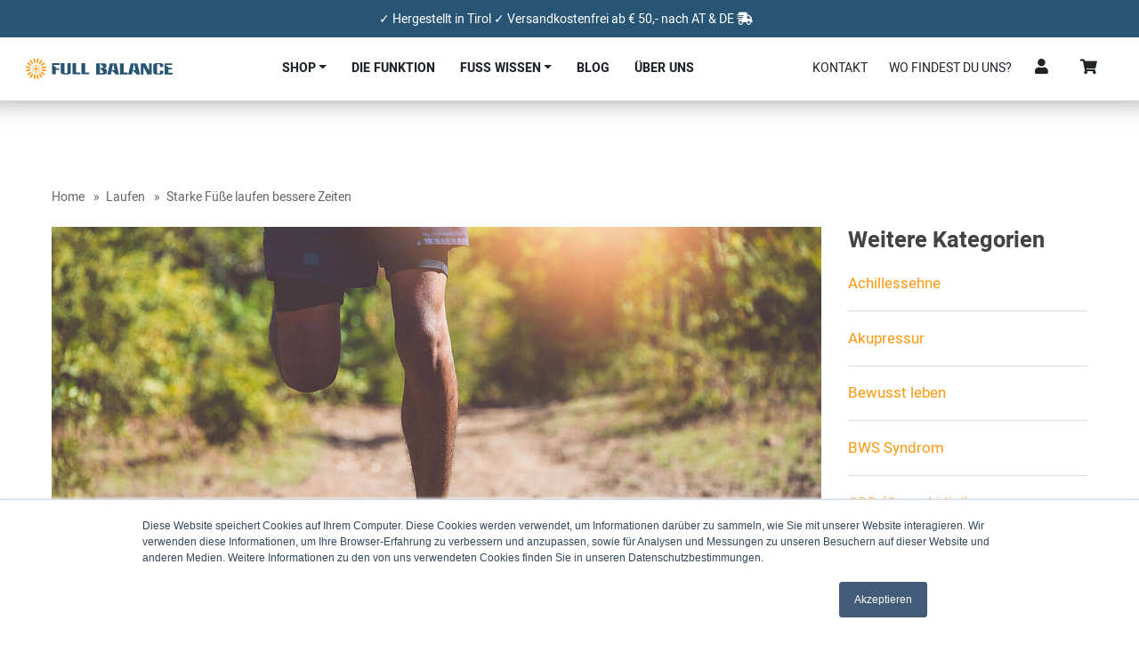

--- FILE ---
content_type: text/html; charset=UTF-8
request_url: https://www.fullbalance.com/starke-fuesse-laufen-bessere-zeiten/
body_size: 40335
content:
<!DOCTYPE html><html lang="de"><head>  <script defer src="[data-uri]"></script> <meta name="google-site-verification" content="UJ2MsOZXARtRaRZz2U9aZu6i8ycIPESp9gYCLG0nXOc" /><meta charset="UTF-8"><meta name="viewport" content="width=device-width, initial-scale=1"><meta http-equiv="X-UA-Compatible" content="IE=edge"><link rel="profile" href="http://gmpg.org/xfn/11"><link rel="pingback" href="https://www.fullbalance.com/xmlrpc.php"><meta name='robots' content='index, follow, max-image-preview:large, max-snippet:-1, max-video-preview:-1' /><style>img:is([sizes="auto" i],[sizes^="auto," i]){contain-intrinsic-size:3000px 1500px}</style> <script  data-cfasync="false" data-nowprocket="">var dataLayer = dataLayer ||
			[];
			var gtmkit_settings = {"datalayer_name":"dataLayer","wc":{"currency":"EUR","is_cart":false,"is_checkout":false,"use_sku":true,"add_shipping_info":{"config":1,"fired":false},"add_payment_info":{"config":1,"fired":false},"view_item":{"config":0},"text":{"wp-block-handpicked-products":"Handpicked Products","wp-block-product-best-sellers":"Best Sellers","wp-block-product-category":"Product Category","wp-block-product-new":"New Products","wp-block-product-on-sale":"Products On Sale","wp-block-products-by-attribute":"Products By Attribute","wp-block-product-tag":"Product Tag","wp-block-product-top-rated":"Top Rated Products","shipping tier not found":"Shipping tier not found","payment method not found":"Payment method not found"}}};</script>  <script data-cfasync='false' class='jdgm-settings-script'>window.jdgmSettings={"pagination":5,"disable_web_reviews":false,"badge_no_review_text":"Keine Bewertungen","badge_n_reviews_text":"{{ n }} Bewertung/Bewertungen","hide_badge_preview_if_no_reviews":true,"badge_hide_text":false,"enforce_center_preview_badge":false,"widget_title":"Kundenbewertungen","widget_open_form_text":"Schreibe eine Bewertung","widget_close_form_text":"Bewertung abbrechen","widget_refresh_page_text":"Seite neuladen","widget_summary_text":"Basierend auf {{ number_of_reviews }} Bewertung/Bewertungen","widget_no_review_text":"Sei der erste der eine Bewertung schreibt","widget_name_field_text":"Name","widget_verified_name_field_text":"Geprüfter Name (öffentlich)","widget_name_placeholder_text":"Geben Sie Ihren Namen ein (öffentlich)","widget_required_field_error_text":"Dieses Feld ist erforderlich.","widget_email_field_text":"E-Mail","widget_verified_email_field_text":"Verifizierte E-Mail (privat, kann nicht bearbeitet werden)","widget_email_placeholder_text":"Geben Sie Ihre E-Mail ein (privat)","widget_email_field_error_text":"Bitte geben Sie eine gültige E-Mail-Adresse ein.","widget_rating_field_text":"Bewertung","widget_review_title_field_text":"Bewertungstitel","widget_review_title_placeholder_text":"Gebe deiner Bewertung einen Titel","widget_review_body_field_text":"Bewertung","widget_review_body_placeholder_text":"Schreiben deiner Kommentar hier","widget_pictures_field_text":"Bild/Video (optional)","widget_submit_review_text":"Bewertung senden","widget_submit_verified_review_text":"Verifizierte Bewertung einreichen","widget_submit_success_msg_with_auto_publish":"Dankeschön! Bitte aktualisieren Sie die Seite in ein paar Augenblicken, um Ihre Bewertung zu sehen. Sie können Ihre Bewertung entfernen oder\nbearbeiten, indem Sie sich bei \u003ca href='https://judge.me/login' target='_blank' rel='nofollow noopener'\u003eJudge.me\u003c/a\u003e anmelden","widget_submit_success_msg_no_auto_publish":"Dankeschön! Ihre Bewertung wird veröffentlicht, sobald sie von der Shop-Verwaltung genehmigt wurde. Sie können Ihre Bewertung entfernen oder bearbeiten, indem Sie sich bei \u003ca href='https://judge.me/login' target='_blank' rel='nofollow noopener'\u003eJudge.me\u003c/a\u003e anmelden","widget_show_default_reviews_out_of_total_text":"Zeigt {{ n_reviews_shown }} von {{ n_reviews }} Bewertungen.","widget_show_all_link_text":"Alles anzeigen","widget_show_less_link_text":"Weniger anzeigen","widget_author_said_text":"{{ reviewer_name }} sagte:","widget_days_text":"vor {{ n }} Tagen ","widget_weeks_text":"vor {{ n }} Woche/Wochen","widget_months_text":"vor {{ n }} Monat/Monaten","widget_years_text":"vor {{ n }} Jahr/Jahren","widget_yesterday_text":"Gestern","widget_today_text":"Heute","widget_replied_text":"\u003e\u003e {{ shop_name }} antwortete:","widget_read_more_text":"Mehr lesen","widget_rating_filter_see_all_text":"Alle Bewertungen ansehen","widget_sorting_most_recent_text":"Neueste","widget_sorting_highest_rating_text":"Höchste Bewertung","widget_sorting_lowest_rating_text":"Niedrigste Bewertung","widget_sorting_with_pictures_text":"Nur Bilder","widget_sorting_most_helpful_text":"Am hilfreichsten","widget_open_question_form_text":"Stelle eine Frage","widget_reviews_subtab_text":"Bewertungen","widget_questions_subtab_text":"Fragen","widget_question_label_text":"Fragen","widget_answer_label_text":"Antwort","widget_question_placeholder_text":"Schreiben Sie Ihre Frage hier","widget_submit_question_text":"Frage senden","widget_question_submit_success_text":"Danke, für ihre Frage! Wir werden Sie benachrichtigen, sobald sie beantwortet wurde.","verified_badge_text":"Verifiziert","verified_badge_placement":"left-of-reviewer-name","widget_hide_border":false,"widget_social_share":false,"widget_location_format":"full_country_state_name","all_reviews_include_out_of_store_products":true,"all_reviews_out_of_store_text":"(ausverkauft)","all_reviews_product_name_prefix_text":"über","enable_review_pictures":true,"review_date_format":"dd/mm/yyyy","widget_product_reviews_subtab_text":"Produkt Bewertungen","widget_shop_reviews_subtab_text":"Shop-Bewertungen","widget_write_a_store_review_text":"Eine Shopbewertung schreiben","widget_sorting_pictures_first_text":"Bilder zuerst","floating_tab_button_name":"★ Judge.me Bewertungen","floating_tab_title":"Lassen Sie Kunden für uns sprechen","floating_tab_url":"","floating_tab_url_enabled":false,"all_reviews_text_badge_text":"Kunden bewerten uns {{ shop.metafields.judgeme.all_reviews_rating | round: 1 }}/5 anhand von {{ shop.metafields.judgeme.all_reviews_count }} Bewertungen.","all_reviews_text_badge_text_branded_style":"{{ shop.metafields.judgeme.all_reviews_rating | round: 1 }} von 5 Sternen basierend auf {{ shop.metafields.judgeme.all_reviews_count }} Bewertungen","all_reviews_text_badge_url":"","featured_carousel_title":"Was unsere Kunden sagen","featured_carousel_count_text":"von {{ n }} Bewertungen","featured_carousel_url":"/reviews/","verified_count_badge_style":"branded","verified_count_badge_url":"","picture_reminder_submit_button":"Bilder hochladen","enable_review_videos":true,"widget_sorting_videos_first_text":"Videos zuerst","widget_review_pending_text":"Ausstehend","remove_microdata_snippet":false,"preview_badge_no_question_text":"Keine Fragen","preview_badge_n_question_text":"{{ number_of_questions }} Frage/Fragen","widget_search_bar_placeholder":"Bewertungen suchen","widget_sorting_verified_only_text":"Nur verifizierte","featured_carousel_verified_badge_enable":true,"featured_carousel_more_reviews_button_text":"Read more reviews","featured_carousel_view_product_button_text":"Produkt anzeigen","all_reviews_page_load_more_text":"Mehr Bewertungen laden","widget_advanced_speed_features":5,"widget_public_name_text":"öffentlich angezeigt wie","default_reviewer_name_has_non_latin":true,"widget_reviewer_anonymous":"Anonym","medals_widget_title":"Judge.me Bewertungen Medalien","widget_invalid_yt_video_url_error_text":"Kein YouTube-Video-URL","widget_max_length_field_error_text":"Bitte geben Sie nicht mehr als {0} Zeichen ein.","widget_verified_by_shop_text":"Geprüft von Shop","widget_load_with_code_splitting":true,"widget_ugc_title":"Von uns gemacht, von Ihnen geteilt","widget_ugc_subtitle":"Markieren Sie uns, damit Ihr Bild auf unserer Seite erscheint","widget_ugc_primary_button_text":"Jetzt kaufen","widget_ugc_secondary_button_text":"Mehr laden","widget_ugc_reviews_button_text":"Bewertungen ansehen","widget_primary_color":"#FF9810","widget_summary_average_rating_text":"{{ average_rating }} von 5","widget_media_grid_title":"Kundenfotos \u0026 Videos","widget_media_grid_see_more_text":"Mehr sehen","widget_verified_by_judgeme_text":"Geprüft von Judge.me","widget_verified_by_judgeme_text_in_store_medals":"Geprüft von Judge.me","widget_media_field_exceed_quantity_message":"Tut uns leid, wir können nur {{ max_media }} für eine Bewertung akzeptieren.","widget_media_field_exceed_limit_message":"{{ file_name }} ist zu groß, bitte wählen Sie einen {{ media_type }} kleiner als {{ size_limit }} MB.","widget_review_submitted_text":"Bewertung abgegeben!","widget_question_submitted_text":"Frage gestellt!","widget_close_form_text_question":"Abbrechen","widget_write_your_answer_here_text":"Schreiben Sie Ihre Antwort hier","widget_enabled_branded_link":true,"widget_show_collected_by_judgeme":true,"widget_collected_by_judgeme_text":"gesammelt von Judge.me","widget_load_more_text":"Mehr Laden","widget_full_review_text":"Vollständige Bewertung","widget_read_more_reviews_text":"Mehr Bewertungen lesen","widget_read_questions_text":"Fragen lesen","widget_questions_and_answers_text":"Questions \u0026 Answers","widget_verified_by_text":"Geprüft durch","widget_number_of_reviews_text":"{{ number_of_reviews }} Bewertungen","widget_back_button_text":"Back","widget_next_button_text":"Next","widget_custom_forms_filter_button":"Filter","how_reviews_are_collected":"Wie werden Bewertungen gesammelt?","widget_gdpr_statement":"Wie wir Ihre Daten verwenden: Wir kontaktieren Sie nur bezüglich der von Ihnen abgegebenen Bewertung und nur, wenn es notwendig ist. Mit der Abgabe Ihrer Bewertung stimmen Sie den \u003ca href='https://judge.me/terms' target='_blank' rel='nofollow noopener'\u003eGeschäftsbedingungen\u003c/a\u003e und der \u003ca href='https://judge.me/privacy' target='_blank' rel='nofollow noopener'\u003eDatenschutzrichtlinie\u003c/a\u003e und \u003ca href='https://judge.me/content-policy' target='_blank' rel='nofollow noopener'\u003eInhaltsrichtlinien\u003c/a\u003e von Judge.me zu.","review_snippet_widget_round_border_style":true,"review_snippet_widget_card_color":"#FFFFFF","review_snippet_widget_slider_arrows_background_color":"#FFFFFF","review_snippet_widget_slider_arrows_color":"#000000","review_snippet_widget_star_color":"#339999","platform":"woocommerce","branding_url":"https://judge.me/reviews","branding_text":"Bereitgestellt von Judge.me","locale":"en","reply_name":"Full Balance","widget_version":"3.0","footer":true,"autopublish":true,"review_dates":true,"enable_custom_form":false,"can_be_branded":false};</script> <style class='jdgm-settings-style'>﻿.jdgm-xx{left:0}:root{--jdgm-primary-color:#ff9810;--jdgm-secondary-color:rgba(255,152,16,.1);--jdgm-star-color:#ff9810;--jdgm-write-review-text-color:#fff;--jdgm-write-review-bg-color:#ff9810;--jdgm-paginate-color:#ff9810;--jdgm-border-radius:0;--jdgm-reviewer-name-color:#ff9810}.jdgm-histogram__bar-content{background-color:#ff9810}.jdgm-rev[data-verified-buyer=true] .jdgm-rev__icon.jdgm-rev__icon:after,.jdgm-rev__buyer-badge.jdgm-rev__buyer-badge{color:#fff;background-color:#ff9810}.jdgm-review-widget--small .jdgm-gallery.jdgm-gallery .jdgm-gallery__thumbnail-link:nth-child(8) .jdgm-gallery__thumbnail-wrapper.jdgm-gallery__thumbnail-wrapper:before{content:"Mehr sehen"}@media only screen and (min-width:768px){.jdgm-gallery.jdgm-gallery .jdgm-gallery__thumbnail-link:nth-child(8) .jdgm-gallery__thumbnail-wrapper.jdgm-gallery__thumbnail-wrapper:before{content:"Mehr sehen"}}.jdgm-prev-badge[data-average-rating='0.00']{display:none !important}.jdgm-author-all-initials{display:none !important}.jdgm-author-last-initial{display:none !important}.jdgm-rev-widg__title{visibility:hidden}.jdgm-rev-widg__summary-text{visibility:hidden}.jdgm-prev-badge__text{visibility:hidden}.jdgm-rev__replier:before{content:'Full Balance'}.jdgm-rev__prod-link-prefix:before{content:'über'}.jdgm-rev__out-of-store-text:before{content:'(ausverkauft)'}@media only screen and (min-width:768px){.jdgm-rev__pics .jdgm-rev_all-rev-page-picture-separator,.jdgm-rev__pics .jdgm-rev__product-picture{display:none}}@media only screen and (max-width:768px){.jdgm-rev__pics .jdgm-rev_all-rev-page-picture-separator,.jdgm-rev__pics .jdgm-rev__product-picture{display:none}}.jdgm-review-snippet-widget .jdgm-rev-snippet-widget__cards-container .jdgm-rev-snippet-card{border-radius:8px;background:#fff}.jdgm-review-snippet-widget .jdgm-rev-snippet-widget__cards-container .jdgm-rev-snippet-card__rev-rating .jdgm-star{color:#399}.jdgm-review-snippet-widget .jdgm-rev-snippet-widget__prev-btn,.jdgm-review-snippet-widget .jdgm-rev-snippet-widget__next-btn{border-radius:50%;background:#fff}.jdgm-review-snippet-widget .jdgm-rev-snippet-widget__prev-btn>svg,.jdgm-review-snippet-widget .jdgm-rev-snippet-widget__next-btn>svg{fill:#000}.jdgm-full-rev-modal.rev-snippet-widget .jm-mfp-container .jm-mfp-content,.jdgm-full-rev-modal.rev-snippet-widget .jm-mfp-container .jdgm-full-rev__icon,.jdgm-full-rev-modal.rev-snippet-widget .jm-mfp-container .jdgm-full-rev__pic-img,.jdgm-full-rev-modal.rev-snippet-widget .jm-mfp-container .jdgm-full-rev__reply{border-radius:8px}.jdgm-full-rev-modal.rev-snippet-widget .jm-mfp-container .jdgm-full-rev[data-verified-buyer=true] .jdgm-full-rev__icon:after{border-radius:8px}.jdgm-full-rev-modal.rev-snippet-widget .jm-mfp-container .jdgm-full-rev .jdgm-rev__buyer-badge{border-radius:calc( 8px / 2 )}.jdgm-full-rev-modal.rev-snippet-widget .jm-mfp-container .jdgm-full-rev .jdgm-full-rev__replier::before{content:'Full Balance'}.jdgm-full-rev-modal.rev-snippet-widget .jm-mfp-container .jdgm-full-rev .jdgm-full-rev__product-button{border-radius:calc( 8px * 6 )}</style><style class='jdgm-settings-style'></style><style class='jdgm-miracle-styles'>@-webkit-keyframes jdgm-spin{0%{-webkit-transform:rotate(0deg);-ms-transform:rotate(0deg);transform:rotate(0deg)}100%{-webkit-transform:rotate(359deg);-ms-transform:rotate(359deg);transform:rotate(359deg)}}@keyframes jdgm-spin{0%{-webkit-transform:rotate(0deg);-ms-transform:rotate(0deg);transform:rotate(0deg)}100%{-webkit-transform:rotate(359deg);-ms-transform:rotate(359deg);transform:rotate(359deg)}}@font-face{font-family:'JudgemeStar';src:url("[data-uri]") format("woff");font-weight:400;font-style:normal}.jdgm-star{font-family:'JudgemeStar';display:inline !important;text-decoration:none !important;padding:0 4px 0 0 !important;margin:0 !important;font-weight:700;opacity:1;-webkit-font-smoothing:antialiased;-moz-osx-font-smoothing:grayscale}.jdgm-star:hover{opacity:1}.jdgm-star:last-of-type{padding:0 !important}.jdgm-star.jdgm--on:before{content:"\e000"}.jdgm-star.jdgm--off:before{content:"\e001"}.jdgm-star.jdgm--half:before{content:"\e002"}.jdgm-widget *{margin:0;line-height:1.4;-webkit-box-sizing:border-box;-moz-box-sizing:border-box;box-sizing:border-box;-webkit-overflow-scrolling:touch}.jdgm-hidden{display:none !important;visibility:hidden !important}.jdgm-temp-hidden{display:none}.jdgm-spinner{width:40px;height:40px;margin:auto;border-radius:50%;border-top:2px solid #eee;border-right:2px solid #eee;border-bottom:2px solid #eee;border-left:2px solid #ccc;-webkit-animation:jdgm-spin .8s infinite linear;animation:jdgm-spin .8s infinite linear}.jdgm-spinner:empty{display:block}.jdgm-prev-badge{display:block !important}</style> <script data-cfasync='false' class='jdgm-script'>!function(e){window.jdgm=window.jdgm||{},jdgm.CDN_HOST="https://cdn.judge.me/",
jdgm.docReady=function(d){(e.attachEvent?"complete"===e.readyState:"loading"!==e.readyState)?
setTimeout(d,0):e.addEventListener("DOMContentLoaded",d)},jdgm.loadCSS=function(d,t,o,a){
!o&&jdgm.loadCSS.requestedUrls.indexOf(d)>=0||(jdgm.loadCSS.requestedUrls.push(d),
(a=e.createElement("link")).rel="stylesheet",a.class="jdgm-stylesheet",a.media="nope!",
a.href=d,a.onload=function(){this.media="all",t&&setTimeout(t)},e.body.appendChild(a))},
jdgm.loadCSS.requestedUrls=[],jdgm.docReady(function(){(window.jdgmLoadCSS||e.querySelectorAll(
".jdgm-widget, .jdgm-all-reviews-page").length>0)&&(jdgmSettings.widget_load_with_code_splitting?
parseFloat(jdgmSettings.widget_version)>=3?jdgm.loadCSS(jdgm.CDN_HOST+"widget_v3/base.css"):
jdgm.loadCSS(jdgm.CDN_HOST+"widget/base.css"):jdgm.loadCSS(jdgm.CDN_HOST+"shopify_v2.css"))})}(document);</script> <script async data-cfasync="false" type="text/javascript" src="https://cdn.judge.me/loader.js"></script> <noscript><link rel="stylesheet" type="text/css" media="all" href="https://cdn.judge.me/shopify_v2.css"></noscript><link media="all" href="https://www.fullbalance.com/wp-content/cache/autoptimize/css/autoptimize_5a273d21a8f7fd2a35d8b3adc3907be9.css" rel="stylesheet"><title>Starke Füße laufen bessere Zeiten - Full Balance Fußreflexzonen</title><meta name="description" content="Starke Füße laufen bessere Zeiten &amp; schneller ✓ Barfußtraining, Fußsohle stimulieren, Zehen Training ✓ Ratgeber - mehr lesen!" /><meta property="og:locale" content="de_DE" /><meta property="og:type" content="article" /><meta property="og:title" content="Starke Füße laufen bessere Zeiten - Full Balance Fußreflexzonen" /><meta property="og:description" content="Starke Füße laufen bessere Zeiten &amp; schneller ✓ Barfußtraining, Fußsohle stimulieren, Zehen Training ✓ Ratgeber - mehr lesen!" /><meta property="og:url" content="https://www.fullbalance.com/starke-fuesse-laufen-bessere-zeiten/" /><meta property="og:site_name" content="Full Balance" /><meta property="article:publisher" content="https://de-de.facebook.com/FullBalanceGmbH/" /><meta property="article:published_time" content="2021-02-08T22:12:20+00:00" /><meta property="article:modified_time" content="2021-02-08T22:12:21+00:00" /><meta property="og:image" content="https://www.fullbalance.com/wp-content/uploads/2021/02/starke-fuesse-laufen-bessere-zeiten.jpg" /><meta property="og:image:width" content="1200" /><meta property="og:image:height" content="675" /><meta property="og:image:type" content="image/jpeg" /><meta name="author" content="Bernhard Wallner" /><meta name="twitter:card" content="summary_large_image" /><meta name="twitter:label1" content="Verfasst von" /><meta name="twitter:data1" content="Bernhard Wallner" /><meta name="twitter:label2" content="Geschätzte Lesezeit" /><meta name="twitter:data2" content="6 Minuten" /> <script type="application/ld+json" class="yoast-schema-graph">{"@context":"https://schema.org","@graph":[{"@type":"Article","@id":"https://www.fullbalance.com/starke-fuesse-laufen-bessere-zeiten/#article","isPartOf":{"@id":"https://www.fullbalance.com/starke-fuesse-laufen-bessere-zeiten/"},"author":{"name":"Bernhard Wallner","@id":"https://www.fullbalance.com/#/schema/person/d0d9fb64c33c09eeed7ae3dd4f12563c"},"headline":"Starke Füße laufen bessere Zeiten","datePublished":"2021-02-08T22:12:20+00:00","dateModified":"2021-02-08T22:12:21+00:00","mainEntityOfPage":{"@id":"https://www.fullbalance.com/starke-fuesse-laufen-bessere-zeiten/"},"wordCount":1236,"publisher":{"@id":"https://www.fullbalance.com/#organization"},"image":{"@id":"https://www.fullbalance.com/starke-fuesse-laufen-bessere-zeiten/#primaryimage"},"thumbnailUrl":"https://www.fullbalance.com/wp-content/uploads/2021/02/starke-fuesse-laufen-bessere-zeiten.jpg","articleSection":["Laufen"],"inLanguage":"de"},{"@type":"WebPage","@id":"https://www.fullbalance.com/starke-fuesse-laufen-bessere-zeiten/","url":"https://www.fullbalance.com/starke-fuesse-laufen-bessere-zeiten/","name":"Starke Füße laufen bessere Zeiten - Full Balance Fußreflexzonen","isPartOf":{"@id":"https://www.fullbalance.com/#website"},"primaryImageOfPage":{"@id":"https://www.fullbalance.com/starke-fuesse-laufen-bessere-zeiten/#primaryimage"},"image":{"@id":"https://www.fullbalance.com/starke-fuesse-laufen-bessere-zeiten/#primaryimage"},"thumbnailUrl":"https://www.fullbalance.com/wp-content/uploads/2021/02/starke-fuesse-laufen-bessere-zeiten.jpg","datePublished":"2021-02-08T22:12:20+00:00","dateModified":"2021-02-08T22:12:21+00:00","description":"Starke Füße laufen bessere Zeiten & schneller ✓ Barfußtraining, Fußsohle stimulieren, Zehen Training ✓ Ratgeber - mehr lesen!","breadcrumb":{"@id":"https://www.fullbalance.com/starke-fuesse-laufen-bessere-zeiten/#breadcrumb"},"inLanguage":"de","potentialAction":[{"@type":"ReadAction","target":["https://www.fullbalance.com/starke-fuesse-laufen-bessere-zeiten/"]}]},{"@type":"ImageObject","inLanguage":"de","@id":"https://www.fullbalance.com/starke-fuesse-laufen-bessere-zeiten/#primaryimage","url":"https://www.fullbalance.com/wp-content/uploads/2021/02/starke-fuesse-laufen-bessere-zeiten.jpg","contentUrl":"https://www.fullbalance.com/wp-content/uploads/2021/02/starke-fuesse-laufen-bessere-zeiten.jpg","width":"1200","height":"675","caption":"Starke Füße laufen bessere Zeiten"},{"@type":"BreadcrumbList","@id":"https://www.fullbalance.com/starke-fuesse-laufen-bessere-zeiten/#breadcrumb","itemListElement":[{"@type":"ListItem","position":1,"name":"Home","item":"https://www.fullbalance.com/"},{"@type":"ListItem","position":2,"name":"Starke Füße laufen bessere Zeiten"}]},{"@type":"WebSite","@id":"https://www.fullbalance.com/#website","url":"https://www.fullbalance.com/","name":"Full Balance","description":"balance your life","publisher":{"@id":"https://www.fullbalance.com/#organization"},"potentialAction":[{"@type":"SearchAction","target":{"@type":"EntryPoint","urlTemplate":"https://www.fullbalance.com/?s={search_term_string}"},"query-input":{"@type":"PropertyValueSpecification","valueRequired":true,"valueName":"search_term_string"}}],"inLanguage":"de"},{"@type":"Organization","@id":"https://www.fullbalance.com/#organization","name":"Full Balance GmbH","url":"https://www.fullbalance.com/","logo":{"@type":"ImageObject","inLanguage":"de","@id":"https://www.fullbalance.com/#/schema/logo/image/","url":"https://www.fullbalance.com/wp-content/uploads/2020/06/full-balance-gmbh-logo-sd.jpg","contentUrl":"https://www.fullbalance.com/wp-content/uploads/2020/06/full-balance-gmbh-logo-sd.jpg","width":1920,"height":1080,"caption":"Full Balance GmbH"},"image":{"@id":"https://www.fullbalance.com/#/schema/logo/image/"},"sameAs":["https://de-de.facebook.com/FullBalanceGmbH/","https://www.instagram.com/fullbalance/","https://www.youtube.com/channel/UCWJXeyfRpKyvKjXfghgwLdg"]},{"@type":"Person","@id":"https://www.fullbalance.com/#/schema/person/d0d9fb64c33c09eeed7ae3dd4f12563c","name":"Bernhard Wallner","description":"Bernhard hat gemeinsam mit seinem Vater die Full Balance gegründet. Er war erfolgreicher College Tennisspieler und lebte mehrere Jahre in den USA. Gesundheit, Sport, innovative und ganzheitliche Ansätze haben ihn schon immer interessiert. Mehr zum Autor"}]}</script> <link rel='dns-prefetch' href='//www.googletagmanager.com' /><link rel='dns-prefetch' href='//www.fullbalance.com' /><link rel='dns-prefetch' href='//js.hs-scripts.com' /><link rel='dns-prefetch' href='//cdn.jsdelivr.net' /><link rel='dns-prefetch' href='//widgets.trustedshops.com' /><link rel='dns-prefetch' href='//capi-automation.s3.us-east-2.amazonaws.com' /><link rel='dns-prefetch' href='//js.klarna.com' /><link rel="alternate" type="application/rss+xml" title="Full Balance &raquo; Feed" href="https://www.fullbalance.com/feed/" /><link rel="alternate" type="application/rss+xml" title="Full Balance &raquo; Kommentar-Feed" href="https://www.fullbalance.com/comments/feed/" /><link rel="alternate" type="application/rss+xml" title="Full Balance &raquo; Starke Füße laufen bessere Zeiten Kommentar-Feed" href="https://www.fullbalance.com/starke-fuesse-laufen-bessere-zeiten/feed/" /><style id='classic-theme-styles-inline-css' type='text/css'>/*! This file is auto-generated */
.wp-block-button__link{color:#fff;background-color:#32373c;border-radius:9999px;box-shadow:none;text-decoration:none;padding:calc(.667em + 2px) calc(1.333em + 2px);font-size:1.125em}.wp-block-file__button{background:#32373c;color:#fff;text-decoration:none}</style><style id='global-styles-inline-css' type='text/css'>:root{--wp--preset--aspect-ratio--square:1;--wp--preset--aspect-ratio--4-3:4/3;--wp--preset--aspect-ratio--3-4:3/4;--wp--preset--aspect-ratio--3-2:3/2;--wp--preset--aspect-ratio--2-3:2/3;--wp--preset--aspect-ratio--16-9:16/9;--wp--preset--aspect-ratio--9-16:9/16;--wp--preset--color--black:#000;--wp--preset--color--cyan-bluish-gray:#abb8c3;--wp--preset--color--white:#fff;--wp--preset--color--pale-pink:#f78da7;--wp--preset--color--vivid-red:#cf2e2e;--wp--preset--color--luminous-vivid-orange:#ff6900;--wp--preset--color--luminous-vivid-amber:#fcb900;--wp--preset--color--light-green-cyan:#7bdcb5;--wp--preset--color--vivid-green-cyan:#00d084;--wp--preset--color--pale-cyan-blue:#8ed1fc;--wp--preset--color--vivid-cyan-blue:#0693e3;--wp--preset--color--vivid-purple:#9b51e0;--wp--preset--gradient--vivid-cyan-blue-to-vivid-purple:linear-gradient(135deg,rgba(6,147,227,1) 0%,#9b51e0 100%);--wp--preset--gradient--light-green-cyan-to-vivid-green-cyan:linear-gradient(135deg,#7adcb4 0%,#00d082 100%);--wp--preset--gradient--luminous-vivid-amber-to-luminous-vivid-orange:linear-gradient(135deg,rgba(252,185,0,1) 0%,rgba(255,105,0,1) 100%);--wp--preset--gradient--luminous-vivid-orange-to-vivid-red:linear-gradient(135deg,rgba(255,105,0,1) 0%,#cf2e2e 100%);--wp--preset--gradient--very-light-gray-to-cyan-bluish-gray:linear-gradient(135deg,#eee 0%,#a9b8c3 100%);--wp--preset--gradient--cool-to-warm-spectrum:linear-gradient(135deg,#4aeadc 0%,#9778d1 20%,#cf2aba 40%,#ee2c82 60%,#fb6962 80%,#fef84c 100%);--wp--preset--gradient--blush-light-purple:linear-gradient(135deg,#ffceec 0%,#9896f0 100%);--wp--preset--gradient--blush-bordeaux:linear-gradient(135deg,#fecda5 0%,#fe2d2d 50%,#6b003e 100%);--wp--preset--gradient--luminous-dusk:linear-gradient(135deg,#ffcb70 0%,#c751c0 50%,#4158d0 100%);--wp--preset--gradient--pale-ocean:linear-gradient(135deg,#fff5cb 0%,#b6e3d4 50%,#33a7b5 100%);--wp--preset--gradient--electric-grass:linear-gradient(135deg,#caf880 0%,#71ce7e 100%);--wp--preset--gradient--midnight:linear-gradient(135deg,#020381 0%,#2874fc 100%);--wp--preset--font-size--small:13px;--wp--preset--font-size--medium:20px;--wp--preset--font-size--large:36px;--wp--preset--font-size--x-large:42px;--wp--preset--spacing--20:.44rem;--wp--preset--spacing--30:.67rem;--wp--preset--spacing--40:1rem;--wp--preset--spacing--50:1.5rem;--wp--preset--spacing--60:2.25rem;--wp--preset--spacing--70:3.38rem;--wp--preset--spacing--80:5.06rem;--wp--preset--shadow--natural:6px 6px 9px rgba(0,0,0,.2);--wp--preset--shadow--deep:12px 12px 50px rgba(0,0,0,.4);--wp--preset--shadow--sharp:6px 6px 0px rgba(0,0,0,.2);--wp--preset--shadow--outlined:6px 6px 0px -3px rgba(255,255,255,1),6px 6px rgba(0,0,0,1);--wp--preset--shadow--crisp:6px 6px 0px rgba(0,0,0,1)}:where(.is-layout-flex){gap:.5em}:where(.is-layout-grid){gap:.5em}body .is-layout-flex{display:flex}.is-layout-flex{flex-wrap:wrap;align-items:center}.is-layout-flex>:is(*,div){margin:0}body .is-layout-grid{display:grid}.is-layout-grid>:is(*,div){margin:0}:where(.wp-block-columns.is-layout-flex){gap:2em}:where(.wp-block-columns.is-layout-grid){gap:2em}:where(.wp-block-post-template.is-layout-flex){gap:1.25em}:where(.wp-block-post-template.is-layout-grid){gap:1.25em}.has-black-color{color:var(--wp--preset--color--black) !important}.has-cyan-bluish-gray-color{color:var(--wp--preset--color--cyan-bluish-gray) !important}.has-white-color{color:var(--wp--preset--color--white) !important}.has-pale-pink-color{color:var(--wp--preset--color--pale-pink) !important}.has-vivid-red-color{color:var(--wp--preset--color--vivid-red) !important}.has-luminous-vivid-orange-color{color:var(--wp--preset--color--luminous-vivid-orange) !important}.has-luminous-vivid-amber-color{color:var(--wp--preset--color--luminous-vivid-amber) !important}.has-light-green-cyan-color{color:var(--wp--preset--color--light-green-cyan) !important}.has-vivid-green-cyan-color{color:var(--wp--preset--color--vivid-green-cyan) !important}.has-pale-cyan-blue-color{color:var(--wp--preset--color--pale-cyan-blue) !important}.has-vivid-cyan-blue-color{color:var(--wp--preset--color--vivid-cyan-blue) !important}.has-vivid-purple-color{color:var(--wp--preset--color--vivid-purple) !important}.has-black-background-color{background-color:var(--wp--preset--color--black) !important}.has-cyan-bluish-gray-background-color{background-color:var(--wp--preset--color--cyan-bluish-gray) !important}.has-white-background-color{background-color:var(--wp--preset--color--white) !important}.has-pale-pink-background-color{background-color:var(--wp--preset--color--pale-pink) !important}.has-vivid-red-background-color{background-color:var(--wp--preset--color--vivid-red) !important}.has-luminous-vivid-orange-background-color{background-color:var(--wp--preset--color--luminous-vivid-orange) !important}.has-luminous-vivid-amber-background-color{background-color:var(--wp--preset--color--luminous-vivid-amber) !important}.has-light-green-cyan-background-color{background-color:var(--wp--preset--color--light-green-cyan) !important}.has-vivid-green-cyan-background-color{background-color:var(--wp--preset--color--vivid-green-cyan) !important}.has-pale-cyan-blue-background-color{background-color:var(--wp--preset--color--pale-cyan-blue) !important}.has-vivid-cyan-blue-background-color{background-color:var(--wp--preset--color--vivid-cyan-blue) !important}.has-vivid-purple-background-color{background-color:var(--wp--preset--color--vivid-purple) !important}.has-black-border-color{border-color:var(--wp--preset--color--black) !important}.has-cyan-bluish-gray-border-color{border-color:var(--wp--preset--color--cyan-bluish-gray) !important}.has-white-border-color{border-color:var(--wp--preset--color--white) !important}.has-pale-pink-border-color{border-color:var(--wp--preset--color--pale-pink) !important}.has-vivid-red-border-color{border-color:var(--wp--preset--color--vivid-red) !important}.has-luminous-vivid-orange-border-color{border-color:var(--wp--preset--color--luminous-vivid-orange) !important}.has-luminous-vivid-amber-border-color{border-color:var(--wp--preset--color--luminous-vivid-amber) !important}.has-light-green-cyan-border-color{border-color:var(--wp--preset--color--light-green-cyan) !important}.has-vivid-green-cyan-border-color{border-color:var(--wp--preset--color--vivid-green-cyan) !important}.has-pale-cyan-blue-border-color{border-color:var(--wp--preset--color--pale-cyan-blue) !important}.has-vivid-cyan-blue-border-color{border-color:var(--wp--preset--color--vivid-cyan-blue) !important}.has-vivid-purple-border-color{border-color:var(--wp--preset--color--vivid-purple) !important}.has-vivid-cyan-blue-to-vivid-purple-gradient-background{background:var(--wp--preset--gradient--vivid-cyan-blue-to-vivid-purple) !important}.has-light-green-cyan-to-vivid-green-cyan-gradient-background{background:var(--wp--preset--gradient--light-green-cyan-to-vivid-green-cyan) !important}.has-luminous-vivid-amber-to-luminous-vivid-orange-gradient-background{background:var(--wp--preset--gradient--luminous-vivid-amber-to-luminous-vivid-orange) !important}.has-luminous-vivid-orange-to-vivid-red-gradient-background{background:var(--wp--preset--gradient--luminous-vivid-orange-to-vivid-red) !important}.has-very-light-gray-to-cyan-bluish-gray-gradient-background{background:var(--wp--preset--gradient--very-light-gray-to-cyan-bluish-gray) !important}.has-cool-to-warm-spectrum-gradient-background{background:var(--wp--preset--gradient--cool-to-warm-spectrum) !important}.has-blush-light-purple-gradient-background{background:var(--wp--preset--gradient--blush-light-purple) !important}.has-blush-bordeaux-gradient-background{background:var(--wp--preset--gradient--blush-bordeaux) !important}.has-luminous-dusk-gradient-background{background:var(--wp--preset--gradient--luminous-dusk) !important}.has-pale-ocean-gradient-background{background:var(--wp--preset--gradient--pale-ocean) !important}.has-electric-grass-gradient-background{background:var(--wp--preset--gradient--electric-grass) !important}.has-midnight-gradient-background{background:var(--wp--preset--gradient--midnight) !important}.has-small-font-size{font-size:var(--wp--preset--font-size--small) !important}.has-medium-font-size{font-size:var(--wp--preset--font-size--medium) !important}.has-large-font-size{font-size:var(--wp--preset--font-size--large) !important}.has-x-large-font-size{font-size:var(--wp--preset--font-size--x-large) !important}:where(.wp-block-post-template.is-layout-flex){gap:1.25em}:where(.wp-block-post-template.is-layout-grid){gap:1.25em}:where(.wp-block-columns.is-layout-flex){gap:2em}:where(.wp-block-columns.is-layout-grid){gap:2em}:root :where(.wp-block-pullquote){font-size:1.5em;line-height:1.6}</style><link rel='stylesheet' id='sow-social-media-buttons-wire-3b72f1ffa948-css' href='https://www.fullbalance.com/wp-content/cache/autoptimize/css/autoptimize_single_9995e29c408469a80ef043b5b4a14986.css?ver=6.8.3' type='text/css' media='all' /><style id='woocommerce-inline-inline-css' type='text/css'>.woocommerce form .form-row .required{visibility:visible}</style><link rel='stylesheet' id='popup-maker-site-css' href='https://www.fullbalance.com/wp-content/cache/autoptimize/css/autoptimize_single_6bf8b45b5f95aa5c7d568fe2c4e196fa.css?generated=1763043233&#038;ver=1.21.5' type='text/css' media='all' /> <script type="text/template" id="tmpl-variation-template"><div class="woocommerce-variation-description">{{{ data.variation.variation_description }}}</div>
	<div class="woocommerce-variation-price">
		{{{ data.variation.price_html }}}
		<div class="info">
									<a class="shipping" href="https://www.fullbalance.com/versandkosten/" title="Versandkosten">zzgl. Versand</a>
		</div>
	</div>
	<div class="woocommerce-variation-availability">{{{ data.variation.availability_html }}}</div></script> <script type="text/template" id="tmpl-unavailable-variation-template"><p>Dieses Produkt ist leider nicht verfügbar. Bitte wähle eine andere Kombination.</p></script> <script defer id="woocommerce-google-analytics-integration-gtag-js-after" src="[data-uri]"></script> <script type="text/javascript" src="https://www.fullbalance.com/wp-includes/js/jquery/jquery.min.js?ver=3.7.1" id="jquery-core-js"></script> <script defer type="text/javascript" src="https://www.fullbalance.com/wp-includes/js/jquery/jquery-migrate.min.js?ver=3.4.1" id="jquery-migrate-js"></script> <script defer type="text/javascript" src="https://www.fullbalance.com/wp-includes/js/tinymce/tinymce.min.js?ver=49110-20250317" id="wp-tinymce-root-js"></script> <script defer type="text/javascript" src="https://www.fullbalance.com/wp-includes/js/tinymce/plugins/compat3x/plugin.min.js?ver=49110-20250317" id="wp-tinymce-js"></script> <script defer type="text/javascript" src="https://www.fullbalance.com/wp-includes/js/underscore.min.js?ver=1.13.7" id="underscore-js"></script> <script defer id="wp-util-js-extra" src="[data-uri]"></script> <script defer type="text/javascript" src="https://www.fullbalance.com/wp-includes/js/wp-util.min.js?ver=6.8.3" id="wp-util-js"></script> <script type="text/javascript" src="https://www.fullbalance.com/wp-content/plugins/woocommerce/assets/js/jquery-blockui/jquery.blockUI.min.js?ver=2.7.0-wc.10.3.5" id="wc-jquery-blockui-js" defer="defer" data-wp-strategy="defer"></script> <script defer id="wc-add-to-cart-variation-js-extra" src="[data-uri]"></script> <script type="text/javascript" src="https://www.fullbalance.com/wp-content/plugins/woocommerce/assets/js/frontend/add-to-cart-variation.min.js?ver=10.3.5" id="wc-add-to-cart-variation-js" defer="defer" data-wp-strategy="defer"></script> <script defer id="wc-add-to-cart-js-extra" src="[data-uri]"></script> <script type="text/javascript" src="https://www.fullbalance.com/wp-content/plugins/woocommerce/assets/js/frontend/add-to-cart.min.js?ver=10.3.5" id="wc-add-to-cart-js" defer="defer" data-wp-strategy="defer"></script> <script type="text/javascript" src="https://www.fullbalance.com/wp-content/plugins/woocommerce/assets/js/js-cookie/js.cookie.min.js?ver=2.1.4-wc.10.3.5" id="wc-js-cookie-js" defer="defer" data-wp-strategy="defer"></script> <script defer id="woocommerce-js-extra" src="[data-uri]"></script> <script type="text/javascript" src="https://www.fullbalance.com/wp-content/plugins/woocommerce/assets/js/frontend/woocommerce.min.js?ver=10.3.5" id="woocommerce-js" defer="defer" data-wp-strategy="defer"></script> <script defer id="WCPAY_ASSETS-js-extra" src="[data-uri]"></script> <script defer type="text/javascript" src="https://www.fullbalance.com/wp-content/plugins/so-widgets-bundle/widgets/accordion/js/accordion.min.js?ver=6.8.3" id="so-accordion-js-js"></script> <script defer type="text/javascript" src="https://www.fullbalance.com/wp-content/cache/autoptimize/js/autoptimize_single_510428ec2d723206c828899537679b8f.js?ver=6.8.3" id="js-main-js"></script> <script defer id="siwk_script-js-extra" src="[data-uri]"></script> <script defer type="text/javascript" src="https://www.fullbalance.com/wp-content/cache/autoptimize/js/autoptimize_single_f688e59817435692711b6a0c8e6231df.js?ver=1.0.6" id="siwk_script-js"></script> <link rel="https://api.w.org/" href="https://www.fullbalance.com/wp-json/" /><link rel="alternate" title="JSON" type="application/json" href="https://www.fullbalance.com/wp-json/wp/v2/posts/14947" /><link rel="EditURI" type="application/rsd+xml" title="RSD" href="https://www.fullbalance.com/xmlrpc.php?rsd" /><meta name="generator" content="WordPress 6.8.3" /><meta name="generator" content="WooCommerce 10.3.5" /><link rel='shortlink' href='https://www.fullbalance.com/?p=14947' /><link rel="alternate" title="oEmbed (JSON)" type="application/json+oembed" href="https://www.fullbalance.com/wp-json/oembed/1.0/embed?url=https%3A%2F%2Fwww.fullbalance.com%2Fstarke-fuesse-laufen-bessere-zeiten%2F" /><link rel="alternate" title="oEmbed (XML)" type="text/xml+oembed" href="https://www.fullbalance.com/wp-json/oembed/1.0/embed?url=https%3A%2F%2Fwww.fullbalance.com%2Fstarke-fuesse-laufen-bessere-zeiten%2F&#038;format=xml" /><meta property="abt:author" content="Bernhard|Wallner" /> <style type="text/css" media="screen">.g{margin:0;padding:0;overflow:hidden;line-height:1;zoom:1}.g img{height:auto}.g-col{position:relative;float:left}.g-col:first-child{margin-left:0}.g-col:last-child{margin-right:0}@media only screen and (max-width:480px){.g-col,.g-dyn,.g-single{width:100%;margin-left:0;margin-right:0}}</style><meta name="generator" content="Site Kit by Google 1.149.1" />  <script defer src="[data-uri]"></script>    <script  data-cfasync="false" data-nowprocket="">var dataLayer_content = [];
dataLayer.push( dataLayer_content );</script>  <script  data-cfasync="false" data-nowprocket="">(function(w,d,s,l,i){w[l]=w[l]||[];w[l].push({'gtm.start':
			new Date().getTime(),event:'gtm.js'});var f=d.getElementsByTagName(s)[0],
			j=d.createElement(s),dl=l!='dataLayer'?'&l='+l:'';j.async=true;j.src=
			'https://www.googletagmanager.com/gtm.js?id='+i+dl;f.parentNode.insertBefore(j,f);
			})(window,document,'script','dataLayer','GTM-M25ZXPN');</script> <meta name="p:domain_verify" content="c0cc772a026d4be83135dc31c2a56c6b"/><meta property="og:url" content="https://www.fullbalance.com/starke-fuesse-laufen-bessere-zeiten/" /><meta property="og:site_name" content="Full Balance" /><meta property="og:type" content="article" /><meta property="og:title" content="Starke Füße laufen bessere Zeiten" /><meta property="og:image" content="https://www.fullbalance.com/wp-content/uploads/2021/02/starke-fuesse-laufen-bessere-zeiten-1024x576.jpg" /><meta property="og:description" content="Lesedauer  4 MinutenWillst du beim Laufen deine Leistung steigern und Verletzungen vorbeugen, solltest du für starke Füße trainieren. Dadurch fällt es dir selbst bei einem längeren Lauf leichter, dich schnell fortzubewegen. Was hilft, erfährst du hier." /><meta property="article:published_time" content="2021-02-08T23:12:20+01:00" /><meta property="article:author" content="Bernhard Wallner" /><meta name="google-site-verification" content="UJ2MsOZXARtRaRZz2U9aZu6i8ycIPESp9gYCLG0nXOc" />  <script defer src="[data-uri]"></script> <link rel="preload" as="font" href="https://www.fullbalance.com/wp-content/themes/fullbalance-2020/files/fonts/heebo-v5-latin-regular.woff2" type="font/woff2" crossorigin="anonymous"><link rel="preload" as="font" href="https://www.fullbalance.com/wp-content/themes/fullbalance-2020/files/fonts/heebo-v5-latin-700.woff2" type="font/woff2" crossorigin="anonymous"><link rel="preload" as="font" href="https://www.fullbalance.com/wp-content/themes/fullbalance-2020/files/fontawesome/webfonts/fa-solid-900.woff2" type="font/woff2" crossorigin="anonymous"> <noscript><style>.woocommerce-product-gallery{opacity:1 !important}</style></noscript> <script defer src="[data-uri]"></script>  <script defer src="[data-uri]"></script> <style type="text/css">.broken_link,a.broken_link{text-decoration:line-through}</style> <script defer src="[data-uri]"></script> <link rel="icon" href="https://www.fullbalance.com/wp-content/uploads/2021/03/cropped-favicon-32x32.png" sizes="32x32" /><link rel="icon" href="https://www.fullbalance.com/wp-content/uploads/2021/03/cropped-favicon-192x192.png" sizes="192x192" /><link rel="apple-touch-icon" href="https://www.fullbalance.com/wp-content/uploads/2021/03/cropped-favicon-180x180.png" /><meta name="msapplication-TileImage" content="https://www.fullbalance.com/wp-content/uploads/2021/03/cropped-favicon-270x270.png" /><link rel="shortcut icon" type="image/x-icon" href="https://www.fullbalance.com/wp-content/themes/fullbalance-2020/favicon/favicon.ico"><link rel="apple-touch-icon-precomposed" sizes="57x57" href="https://www.fullbalance.com/wp-content/themes/fullbalance-2020/favicon/apple-touch-icon-57x57.png" /><link rel="apple-touch-icon-precomposed" sizes="114x114" href="https://www.fullbalance.com/wp-content/themes/fullbalance-2020/favicon/apple-touch-icon-114x114.png" /><link rel="apple-touch-icon-precomposed" sizes="72x72" href="https://www.fullbalance.com/wp-content/themes/fullbalance-2020/favicon/apple-touch-icon-72x72.png" /><link rel="apple-touch-icon-precomposed" sizes="144x144" href="https://www.fullbalance.com/wp-content/themes/fullbalance-2020/favicon/apple-touch-icon-144x144.png" /><link rel="apple-touch-icon-precomposed" sizes="60x60" href="https://www.fullbalance.com/wp-content/themes/fullbalance-2020/favicon/apple-touch-icon-60x60.png" /><link rel="apple-touch-icon-precomposed" sizes="120x120" href="https://www.fullbalance.com/wp-content/themes/fullbalance-2020/favicon/apple-touch-icon-120x120.png" /><link rel="apple-touch-icon-precomposed" sizes="76x76" href="https://www.fullbalance.com/wp-content/themes/fullbalance-2020/favicon/apple-touch-icon-76x76.png" /><link rel="apple-touch-icon-precomposed" sizes="152x152" href="https://www.fullbalance.com/wp-content/themes/fullbalance-2020/favicon/apple-touch-icon-152x152.png" /><link rel="icon" type="image/png" href="https://www.fullbalance.com/wp-content/themes/fullbalance-2020/favicon/favicon-196x196.png" sizes="196x196" /><link rel="icon" type="image/png" href="https://www.fullbalance.com/wp-content/themes/fullbalance-2020/favicon/favicon-96x96.png" sizes="96x96" /><link rel="icon" type="image/png" href="https://www.fullbalance.com/wp-content/themes/fullbalance-2020/favicon/favicon-32x32.png" sizes="32x32" /><link rel="icon" type="image/png" href="https://www.fullbalance.com/wp-content/themes/fullbalance-2020/favicon/favicon-16x16.png" sizes="16x16" /><link rel="icon" type="image/png" href="https://www.fullbalance.com/wp-content/themes/fullbalance-2020/favicon/favicon-128.png" sizes="128x128" /><meta name="application-name" content="&nbsp;"/><meta name="msapplication-TileColor" content="#FFFFFF" /><meta name="msapplication-TileImage" content="https://www.fullbalance.com/wp-content/themes/fullbalance-2020/favicon/mstile-144x144.png" /><meta name="msapplication-square70x70logo" content="https://www.fullbalance.com/wp-content/themes/fullbalance-2020/favicon/mstile-70x70.png" /><meta name="msapplication-square150x150logo" content="https://www.fullbalance.com/wp-content/themes/fullbalance-2020/favicon/mstile-150x150.png" /><meta name="msapplication-wide310x150logo" content="https://www.fullbalance.com/wp-content/themes/fullbalance-2020/favicon/mstile-310x150.png" /><meta name="msapplication-square310x310logo" content="https://www.fullbalance.com/wp-content/themes/fullbalance-2020/favicon/mstile-310x310.png" /><meta name="facebook-domain-verification" content="06pe6rtx0kxa6ujol0kbj7ibbx1gbv" /></head><body class="wp-singular post-template-default single single-post postid-14947 single-format-standard wp-theme-fullbalance-2020 theme-fullbalance-2020 woocommerce-no-js"> <script defer id="mcjs" src="[data-uri]"></script> <header id="header">  <script defer id="cookieyes" type="text/javascript" src="https://cdn-cookieyes.com/client_data/eabd50be610e19dabef09953/script.js"></script>  <noscript><iframe src="https://www.googletagmanager.com/ns.html?id=GTM-MWZJL9L6"
height="0" width="0" style="display:none;visibility:hidden"></iframe></noscript><div class="h-free-shipping"><div class="inner"><p> ✓ Hergestellt in Tirol ✓ Versandkostenfrei ab € 50,- nach AT & DE <i class="fas fa-shipping-fast"></i></p></div></div><div class="container-fluid inside"><div id="logo" class="logo"> <a href="/" title="Full Balance"> <picture> <source type="image/svg+xml" srcset="https://www.fullbalance.com/wp-content/themes/fullbalance-2020/files/img/logo.svg"> <img loading="lazy" src="https://www.fullbalance.com/wp-content/themes/fullbalance-2020/files/img/logo.png" alt="Full Balance" title="Full Balance" width="800" height="118"> </picture> </a></div><div class="nav-container"><nav id="nav" class="navbar navbar-expand-md" role="navigation"><div class="inner"><div class="navbar"><ul id="menu-hauptnavigation" class="nav navbar-nav"><li itemscope="itemscope" itemtype="https://www.schema.org/SiteNavigationElement" id="menu-item-643" class="menu-item menu-item-type-post_type menu-item-object-page menu-item-has-children dropdown menu-item-643 nav-item"><a title="Shop" href="https://www.fullbalance.com/shop/" data-toggle="dropdown" aria-haspopup="true" aria-expanded="false" class="dropdown-toggle nav-link" id="menu-item-dropdown-643">Shop</a><ul class="dropdown-menu" aria-labelledby="menu-item-dropdown-643" role="menu"><li itemscope="itemscope" itemtype="https://www.schema.org/SiteNavigationElement" id="menu-item-7715" class="menu-item menu-item-type-post_type menu-item-object-page menu-item-7715 nav-item"><a title="Alle Produkte" href="https://www.fullbalance.com/shop/" class="dropdown-item">Alle Produkte</a></li><li itemscope="itemscope" itemtype="https://www.schema.org/SiteNavigationElement" id="menu-item-40205" class="menu-item menu-item-type-custom menu-item-object-custom menu-item-40205 nav-item"><a title="Reflexzonenmassage Produkte" href="https://www.fullbalance.com/shop/fussreflexzonen/" class="dropdown-item">Reflexzonenmassage Produkte</a></li><li itemscope="itemscope" itemtype="https://www.schema.org/SiteNavigationElement" id="menu-item-37655" class="menu-item menu-item-type-custom menu-item-object-custom menu-item-37655 nav-item"><a title="Akupressurmatte" href="/shop/akupressurmatte/" class="dropdown-item">Akupressurmatte</a></li><li itemscope="itemscope" itemtype="https://www.schema.org/SiteNavigationElement" id="menu-item-39663" class="menu-item menu-item-type-post_type menu-item-object-product menu-item-39663 nav-item"><a title="Big Foot Vital Board" href="https://www.fullbalance.com/produkt/big-foot-fussmassage/" class="dropdown-item">Big Foot Vital Board</a></li></ul></li><li itemscope="itemscope" itemtype="https://www.schema.org/SiteNavigationElement" id="menu-item-39796" class="menu-item menu-item-type-post_type menu-item-object-page menu-item-39796 nav-item"><a title="Die Funktion" href="https://www.fullbalance.com/funktion" class="nav-link">Die Funktion</a></li><li itemscope="itemscope" itemtype="https://www.schema.org/SiteNavigationElement" id="menu-item-23819" class="menu-item menu-item-type-custom menu-item-object-custom menu-item-has-children dropdown menu-item-23819 nav-item"><a title="Fuß Wissen" href="#" data-toggle="dropdown" aria-haspopup="true" aria-expanded="false" class="dropdown-toggle nav-link" id="menu-item-dropdown-23819">Fuß Wissen</a><ul class="dropdown-menu" aria-labelledby="menu-item-dropdown-23819" role="menu"><li itemscope="itemscope" itemtype="https://www.schema.org/SiteNavigationElement" id="menu-item-30104" class="menu-item menu-item-type-post_type menu-item-object-page menu-item-30104 nav-item"><a title="Fußreflexzonenmassage" href="https://www.fullbalance.com/fussreflexzonenmassage/" class="dropdown-item">Fußreflexzonenmassage</a></li><li itemscope="itemscope" itemtype="https://www.schema.org/SiteNavigationElement" id="menu-item-39638" class="menu-item menu-item-type-post_type menu-item-object-post menu-item-39638 nav-item"><a title="Was sind die Fußreflexzonen?" href="https://www.fullbalance.com/drucktherapie-fuer-zuhause-fussreflexzonen-punkte/" class="dropdown-item">Was sind die Fußreflexzonen?</a></li><li itemscope="itemscope" itemtype="https://www.schema.org/SiteNavigationElement" id="menu-item-36682" class="menu-item menu-item-type-post_type menu-item-object-page menu-item-36682 nav-item"><a title="Akupressur" href="https://www.fullbalance.com/akupressur/" class="dropdown-item">Akupressur</a></li><li itemscope="itemscope" itemtype="https://www.schema.org/SiteNavigationElement" id="menu-item-23820" class="menu-item menu-item-type-post_type menu-item-object-page menu-item-23820 nav-item"><a title="Anatomie der Füße" href="https://www.fullbalance.com/fuss-anatomie/" class="dropdown-item">Anatomie der Füße</a></li><li itemscope="itemscope" itemtype="https://www.schema.org/SiteNavigationElement" id="menu-item-23821" class="menu-item menu-item-type-post_type menu-item-object-page menu-item-23821 nav-item"><a title="Plantarfaszie" href="https://www.fullbalance.com/plantarfaszie/" class="dropdown-item">Plantarfaszie</a></li><li itemscope="itemscope" itemtype="https://www.schema.org/SiteNavigationElement" id="menu-item-23823" class="menu-item menu-item-type-post_type menu-item-object-page menu-item-23823 nav-item"><a title="Plantarfasziitis" href="https://www.fullbalance.com/plantarfasziitis/" class="dropdown-item">Plantarfasziitis</a></li><li itemscope="itemscope" itemtype="https://www.schema.org/SiteNavigationElement" id="menu-item-23822" class="menu-item menu-item-type-post_type menu-item-object-page menu-item-23822 nav-item"><a title="Fersensporn" href="https://www.fullbalance.com/fersensporn/" class="dropdown-item">Fersensporn</a></li></ul></li><li itemscope="itemscope" itemtype="https://www.schema.org/SiteNavigationElement" id="menu-item-15215" class="menu-item menu-item-type-post_type menu-item-object-page current_page_parent menu-item-15215 nav-item"><a title="Blog" href="https://www.fullbalance.com/blog/" class="nav-link">Blog</a></li><li itemscope="itemscope" itemtype="https://www.schema.org/SiteNavigationElement" id="menu-item-7479" class="menu-item menu-item-type-post_type menu-item-object-page menu-item-7479 nav-item"><a title="Über uns" href="https://www.fullbalance.com/ueber-uns/" class="nav-link">Über uns</a></li></ul></div><div class="mobile-quick-links navbar"><ul><li itemscope="itemscope" itemtype="https://www.schema.org/SiteNavigationElement" id="menu-item-7478" class="menu-item menu-item-type-post_type menu-item-object-page menu-item-7478 nav-item"><a title="Kontakt" href="https://www.fullbalance.com/kontakt/" class="nav-link">Kontakt</a></li><li itemscope="itemscope" itemtype="https://www.schema.org/SiteNavigationElement" id="menu-item-39197" class="menu-item menu-item-type-post_type menu-item-object-page menu-item-39197 nav-item"><a title="Wo findest du uns?" href="https://www.fullbalance.com/wo-findest-du-uns/" class="nav-link">Wo findest du uns?</a></li></ul></div></div></nav></div><div class="quick-links"> <a href="https://www.fullbalance.com/kontakt/">Kontakt</a> <a href="https://www.fullbalance.com/wo-findest-du-uns/">Wo findest du uns?</a> <a class="user-icon right open" href="https://www.fullbalance.com/mein-konto/" title="My Account"> </a> <a class="cart-icon right open" href="https://www.fullbalance.com/warenkorb/" title="View your shopping cart"> </a></div><nav id="navToggler" class="navbar navbar-expand-md navbar-light"> <button class="navbar-toggler" type="button" data-toggle="collapse" data-target="#bs-example-navbar-collapse-1" aria-controls="bs-example-navbar-collapse-1" aria-expanded="false" aria-label="Toggle navigation"> <span class="navbar-toggler-icon"></span> </button></nav></div></header><div id="main" class="post-type-post"><div class="container spacing"><div class="breacrumb-container dark"><nav class="breadcrumb"><a class="breadcrumb-item" href="https://www.fullbalance.com">Home</a> <a class="breadcrumb-item" href="https://www.fullbalance.com/thema/laufen/">Laufen</a> <span class="breadcrumb-item current-page">Starke Füße laufen bessere Zeiten</span></nav></div> <br><div class="row"><div class="col-12 col-lg-9"><div class="post content-single blog-post-full"><div class="image"> <img src="https://www.fullbalance.com/wp-content/uploads/2021/02/starke-fuesse-laufen-bessere-zeiten.jpg" alt="Starke Füße laufen bessere Zeiten" width="1200" height="675"></div><div class="title"><h1>Starke Füße laufen bessere Zeiten</h1></div><div class="sub"><p> <span class="date">8. Februar 2021</span> <span class="spacer"> - </span> <span class="categories"> Laufen </span></p></div> <span class="span-reading-time rt-reading-time" style="display: block;"><span class="rt-label rt-prefix">Lesedauer</span> <span class="rt-time"> 4</span> <span class="rt-label rt-postfix">Minuten</span></span><p>Ganz gleich, ob du nur Hobby Läufer bist oder für einen großen Wettkampf trainierst – starke <a href="https://www.fullbalance.com/fuss-anatomie/">Füße</a> sind essenziell, wenn es um den Erfolg beim Laufsport geht.</p><p>Aus diesem Grund solltest du diese regelmäßig trainieren. So kannst du Verletzungen vorbeugen. In diesem Beitrag erfährst du, welche Übungen deine Fußmuskulatur nachhaltig stärken, worauf du beim Ausführen derselben achten musst und weshalb die <a href="https://www.fullbalance.com/fussreflexzonenmassage/">Fußreflexzonen</a> eine große Rolle spielen.</p><div class="so-widget-button so-widget-button-default-d75171398898"><div class="button text-center"> <a href="/fussreflexzonenmassage" title="Fußreflexzonenmassage Produkte online bestellen!" class="btn style-orange"> <span>Starke Füße über die Fußreflexzonen!</span> </a></div></div><div class="lwptoc lwptoc-autoWidth lwptoc-baseItems lwptoc-light lwptoc-notInherit" data-smooth-scroll="1" data-smooth-scroll-offset="24"><div class="lwptoc_i"><div class="lwptoc_header"> <b class="lwptoc_title">Inhaltsverzeichnis</b> <span class="lwptoc_toggle"> <a href="#" class="lwptoc_toggle_label" data-label="anzeigen">verstecken</a> </span></div><div class="lwptoc_items lwptoc_items-visible"><div class="lwptoc_itemWrap"><div class="lwptoc_item"> <a href="#Warum_sind_stabile_Fusse_wichtig_beim_Laufen"> <span class="lwptoc_item_number">1</span> <span class="lwptoc_item_label">Warum sind stabile Füße wichtig beim Laufen?</span> </a></div><div class="lwptoc_item"> <a href="#Welchen_Einfluss_hat_eine_starke_Fussmuskulatur_beim_Laufen"> <span class="lwptoc_item_number">2</span> <span class="lwptoc_item_label">Welchen Einfluss hat eine starke Fußmuskulatur beim Laufen?</span> </a></div><div class="lwptoc_item"> <a href="#Wie_sieht_ein_Training_der_Fusse_und_Fussmuskulatur_aus"> <span class="lwptoc_item_number">3</span> <span class="lwptoc_item_label">Wie sieht ein Training der Füße und Fußmuskulatur aus?</span> </a></div><div class="lwptoc_item"> <a href="#Die_wichtigsten_Ubungen_im_Uberblick"> <span class="lwptoc_item_number">4</span> <span class="lwptoc_item_label">Die wichtigsten Übungen im Überblick</span> </a></div><div class="lwptoc_item"> <a href="#Zehentraining_-_trainiere_und_starke_deine_Zehen"> <span class="lwptoc_item_number">5</span> <span class="lwptoc_item_label">Zehentraining – trainiere und stärke deine Zehen</span> </a></div><div class="lwptoc_item"> <a href="#Fersentraining_-_auch_die_Ferse_kann_trainiert_werden"> <span class="lwptoc_item_number">6</span> <span class="lwptoc_item_label">Fersentraining – auch die Ferse kann trainiert werden</span> </a></div><div class="lwptoc_item"> <a href="#Barfusstraining_-_Trainiere_laufe_und_gehe_viel_barfuss"> <span class="lwptoc_item_number">7</span> <span class="lwptoc_item_label">Barfußtraining – Trainiere, laufe und gehe viel barfuß</span> </a></div><div class="lwptoc_item"> <a href="#Koordination_und_Gleichgewichtsubungen_als_Ausgleich"> <span class="lwptoc_item_number">8</span> <span class="lwptoc_item_label">Koordination und Gleichgewichtsübungen als Ausgleich</span> </a></div><div class="lwptoc_item"> <a href="#Regelmassige_Massagen_der_Fussreflexzonen"> <span class="lwptoc_item_number">9</span> <span class="lwptoc_item_label">Regelmäßige Massagen der Fußreflexzonen</span> </a><div class="lwptoc_itemWrap"><div class="lwptoc_item"> <a href="#Gezielte_Stimulation_der_Organe"> <span class="lwptoc_item_number">9.1</span> <span class="lwptoc_item_label">Gezielte Stimulation der Organe</span> </a></div></div></div><div class="lwptoc_item"> <a href="#Fazit_-_trainiere_deine_Fusse_als_Laufer_regelmassig"> <span class="lwptoc_item_number">10</span> <span class="lwptoc_item_label">Fazit – trainiere deine Füße als Läufer regelmäßig</span> </a></div></div></div></div></div><h2 class="wp-block-heading"><span id="Warum_sind_stabile_Fusse_wichtig_beim_Laufen">Warum sind stabile Füße wichtig beim Laufen?</span></h2><p>Die Füße spielen beim Laufen – im wahrsten Sinne des Wortes – eine tragende Rolle. Immerhin sind sie nicht nur für die Fortbewegung verantwortlich, sondern sie sorgen auch dafür, dass du schnell bist und guten Halt findest.</p><p>Aus diesem Grund solltest du jenem Körperteil besonders viel Aufmerksamkeit zukommen lassen. Informiere dich im Vorfeld über das Fußtraining, sodass du dieses richtig umsetzen kannst.</p><h2 class="wp-block-heading"><span id="Welchen_Einfluss_hat_eine_starke_Fussmuskulatur_beim_Laufen">Welchen Einfluss hat eine starke Fußmuskulatur beim Laufen?</span></h2><p>Oftmals fällt es gar nicht so schwer, die Waden und das Gesäß für einen Lauf zu stärken. Leider vernachlässigen viele Läufer noch immer die kleineren Fußmuskeln. Dabei sind sie für den Erfolg bei jenem Sport nicht minder wichtig. Immerhin ruht auf ihnen die gesamte Last bei einer schnellen Fortbewegung. Die Muskeln der Füße tragen dabei nicht nur das Gewicht, sondern sie sind gleichermaßen für den Bewegungsablauf verantwortlich.</p><p>Generell gilt: Desto stärker die Fußmuskeln ausgeprägt sind, umso leichter fällt es dir, die Aufprallenergie in Abstoßenergie umzuwandeln. Es kommt dadurch nicht so schnell zu Ermüdungserscheinungen. Du kannst mit einer starken Fußmuskulatur also einfach länger laufen. Mittlerweile gibt es etliche Übungen, mit denen du die Muskeln im Bereich der Füße trainieren kannst.</p><h2 class="wp-block-heading"><span id="Wie_sieht_ein_Training_der_Fusse_und_Fussmuskulatur_aus">Wie sieht ein Training der Füße und Fußmuskulatur aus?</span></h2><p>Alleine vom Laufen wachsen die Muskeln der Füße nicht. Manchmal ist sogar das Gegenteil der Fall. Dies gilt vor allem dann, wenn du immer in denselben, gut gepolsterten Schuhen läufst. Willst du Verletzungen vorbeugen, solltest du die Fußmuskulatur also gezielt und regelmäßig trainieren.</p><h2 class="wp-block-heading"><span id="Die_wichtigsten_Ubungen_im_Uberblick">Die wichtigsten Übungen im Überblick</span></h2><ul class="wp-block-list"><li>Zehentraining</li><li>Fersentraining</li><li>Koordination- und Gleichgewichtsübungen</li><li>Barfuß Laufen bzw. barfuß gehen</li><li><a href="https://www.fullbalance.com/fussreflexzonenmassage/">Fußreflexzonenmassage</a></li></ul><h2 class="wp-block-heading"><span id="Zehentraining_-_trainiere_und_starke_deine_Zehen">Zehentraining – trainiere und stärke deine Zehen</span></h2><p>Die Zehen dienen dir beim Laufen als Stabilisatoren und stellen sicher, dass du dein Gleichgewicht hältst. Außerdem stärkt das Zehentraining die umliegende Muskulatur. Aus diesem Grund solltest du auch diesen Teil deines Fußes trainieren.</p><p>Eine besonders einfache Übung stellt das Zehenkrallen dar. Dabei krallst du die Zehen entweder in der Luft oder auf dem Boden ein – dies ist auch dann möglich, wenn du Schuhe anhast. Damit lässt sich das Training ganz einfach in deinen Alltag integrieren.</p><p>Auch das Aufspreizen der Zehen erweist sich als effektiv. Nehme dafür deine Hände zu Hilfe. Umfasse den Bereich deines Mittelfußes und ziehe die Zehen anschließend vorsichtig auseinander. Achte darauf, dass dein Fuß hier aktiv mitarbeitet. Führe die Übung mehrmals hintereinander durch.</p><h2 class="wp-block-heading"><span id="Fersentraining_-_auch_die_Ferse_kann_trainiert_werden">Fersentraining – auch die Ferse kann trainiert werden</span></h2><p>Mit einem Fersentraining stärkst du dein Sprunggelenk. Du hebst in diesem Fall deine Fersen an, indem du versuchst, dich auf die Zehenspitzen zu stellen.</p><p>Den Effekt maximierst du, indem du die Position hältst. Willst du für einen höheren Schwierigkeitsgrad sorgen, führe die Übung auf einem Bein oder einem unebenen Untergrund durch.</p><h2 class="wp-block-heading"><span id="Barfusstraining_-_Trainiere_laufe_und_gehe_viel_barfuss">Barfußtraining – Trainiere, laufe und gehe viel barfuß</span></h2><figure class="wp-block-image size-large"><img decoding="async" width="1024" height="576" src="https://www.fullbalance.com/wp-content/uploads/2021/02/barfuss-laufen-gehen-starke-fuesse-1024x576.jpg" alt="Barfußtraining - Trainiere, laufe und gehe viel barfuß" class="wp-image-14950" srcset="https://www.fullbalance.com/wp-content/uploads/2021/02/barfuss-laufen-gehen-starke-fuesse-1024x576.jpg 1024w, https://www.fullbalance.com/wp-content/uploads/2021/02/barfuss-laufen-gehen-starke-fuesse-300x169.jpg 300w, https://www.fullbalance.com/wp-content/uploads/2021/02/barfuss-laufen-gehen-starke-fuesse-768x432.jpg 768w, https://www.fullbalance.com/wp-content/uploads/2021/02/barfuss-laufen-gehen-starke-fuesse-1536x864.jpg 1536w, https://www.fullbalance.com/wp-content/uploads/2021/02/barfuss-laufen-gehen-starke-fuesse-2048x1152.jpg 2048w, https://www.fullbalance.com/wp-content/uploads/2021/02/barfuss-laufen-gehen-starke-fuesse-512x288.jpg 512w, https://www.fullbalance.com/wp-content/uploads/2021/02/barfuss-laufen-gehen-starke-fuesse-600x338.jpg 600w, https://www.fullbalance.com/wp-content/uploads/2021/02/barfuss-laufen-gehen-starke-fuesse.jpg 1200w" sizes="(max-width: 1024px) 100vw, 1024px"></figure><p>Damit du ein neues Gefühl für eine Muskeln entwickelst und auch deine Fußsohlen wieder spürst, solltest du dich häufiger barfuß fortbewegen. Dies wirkt sich nachweislich positiv auf deine Körperhaltung aus.</p><p>Achte jedoch darauf, dass du deine Übungen auf einem sauberen Untergrund durchführst. Willst du diesbezüglich auf Nummer sicher gehen, solltest du in den eigenen vier Wänden auf einem Laufband trainieren.</p><p>Du bekommst somit schnell ein Gespür für die <a href="https://www.fullbalance.com/fuss-anatomie/">Fuß Anatomie</a> und lernst, wie du deinen Fuß gesund aufsetzen kannst.</p><h2 class="wp-block-heading"><span id="Koordination_und_Gleichgewichtsubungen_als_Ausgleich">Koordination und Gleichgewichtsübungen als Ausgleich</span></h2><p>Als Läufer solltest du außerdem dazu imstande sein, dein Gleichgewicht zu halten. Nur so wirkst du beim Joggen effektiv Unfällen und Verletzungen entgegen. Gute Erfolge lassen sich diesbezüglich mit einem Balance Board erzielen. Mit ihm stärkst du auf spielerische Weise deine Koordination. Alternativ empfiehlt es sich, auf einem unebenem Untergrund zu laufen. Sowohl Fußsohle als auch die Muskeln lernen so, mit Unregelmäßigkeiten umzugehen.</p><p>Dafür stehen dir mittlerweile spezielle Produkte zur Verfügung. Zu empfehlen, sind dir unter anderem die Artikel von Full Balance. Mit ihnen kannst du das Gehen auf einem unebenen Untergrund simulieren. Diesbezüglich stehen dir im Online Shop Bretter und Fliesen für die <a href="https://www.fullbalance.com/was-ist-eine-massage/">Massage</a> der <a href="https://www.fullbalance.com/drucktherapie-fuer-zuhause-fussreflexzonen-punkte/">Fußreflexzonen</a> zur Verfügung – mit ihnen lassen sich auch Barfußwege zusammenstellen.</p><h2 class="wp-block-heading"><span id="Regelmassige_Massagen_der_Fussreflexzonen">Regelmäßige Massagen der Fußreflexzonen</span></h2><figure class="wp-block-image size-large"><a href="https://www.fullbalance.com/fussreflexzonenmassage/"><img decoding="async" width="1024" height="384" src="https://www.fullbalance.com/wp-content/uploads/2018/10/fussmassage-behandlung-zu-hause-1024x384.jpg" alt="Fußmassage Behandlung für zu Hause mit Anleitung" class="wp-image-14241" srcset="https://www.fullbalance.com/wp-content/uploads/2018/10/fussmassage-behandlung-zu-hause-1024x384.jpg 1024w, https://www.fullbalance.com/wp-content/uploads/2018/10/fussmassage-behandlung-zu-hause-300x113.jpg 300w, https://www.fullbalance.com/wp-content/uploads/2018/10/fussmassage-behandlung-zu-hause-768x288.jpg 768w, https://www.fullbalance.com/wp-content/uploads/2018/10/fussmassage-behandlung-zu-hause-1536x576.jpg 1536w, https://www.fullbalance.com/wp-content/uploads/2018/10/fussmassage-behandlung-zu-hause-2048x768.jpg 2048w, https://www.fullbalance.com/wp-content/uploads/2018/10/fussmassage-behandlung-zu-hause-1600x600.jpg 1600w, https://www.fullbalance.com/wp-content/uploads/2018/10/fussmassage-behandlung-zu-hause-600x225.jpg 600w, https://www.fullbalance.com/wp-content/uploads/2018/10/fussmassage-behandlung-zu-hause.jpg 1920w" sizes="(max-width: 1024px) 100vw, 1024px"></a></figure><p>Auch mit Massagen der Fußreflexzonen und Fußsohle kannst du deine Leistung steigern und für eine <a href="https://www.fullbalance.com/ratgeber-mehr-leistung-laufen-richtiger-regeneration/">schnelle Regeneration nach dem Laufen</a> sorgen. Sowohl Physiotherapeuten als auch Heilpraktiker wenden sie gerne an. Dadurch lassen sich Beschwerden ganzheitlich angehen, wobei ebenfalls dem Senk- und Spreizfuß entgegengewirkt wird – kalte Füße lassen sich damit gleichermaßen behandeln.</p><p>Ein Klassiker ist diesbezüglich die Fußreflexzonen-Massage. Ebendiese kann als Ergänzung zum Lauftraining oder zur Regeneration nach einer großen Belastung wie einem Marathon eingesetzt werden. Du bekommst durch diese Behandlung wieder ein neues Gespür für deine Füße.</p><p>Ist dir der Gang zu einem Masseur nicht möglich, kannst du ähnliche Effekte mit diversen Tools erlangen und intensiv deine Füße stimulieren. Die Fußreflexzonen Produkte von Full Balance bieten sich dabei hervorragend an. Mit ihnen ist es immerhin auch möglich, einen bewussten Druck auf die Fußsohle auszuüben. So kannst du bei kleinen Verstauchungen mitunter die Selbstheilung deiner Füße anregen.</p><h3 class="wp-block-heading"><span id="Gezielte_Stimulation_der_Organe">Gezielte Stimulation der Organe</span></h3><p>Eine gezielte <a href="https://www.fullbalance.com/fussreflexzonenmassage/">Fußreflexzonenmassage</a> lässt sich mit den Massagebrettern von Full Balance durchführen. Du kannst mit ihnen entweder bestimmte Organe ansprechen oder einfach die gesamte Fußsohle massieren.</p><p>Die gezielte Stimulation der Fußreflexzonen fördert die Durchblutung, regt den Stoffwechsel und die Selbstheilung an, wobei sie auch für einen besseren Schlaf sorgt. Und das Beste: die Behandlung kannst du dank Full Balance bequem Zuhause durchführen.</p><p><a href="https://www.fullbalance.com/medizinische-stellungnahme-fussreflexzonenmassage-full-balance-produkten/">Medizinische Stellungnahme zu den Fußreflexzonen</a> von <a href="https://www.fullbalance.com/ueber-uns/autor-dr-stefan-trobos/">Dr. Stefan Trobos</a> – Facharzt für Orthopädie und orthopädische Chirurgie.</p><blockquote class="wp-block-quote is-layout-flow wp-block-quote-is-layout-flow"><p>„Auch nur kurzzeitige Anwendungen des Full Balance Board z.B. beim täglichen Zähneputzen oder bei Tätigkeiten wie Kochen, Musizieren etc. bringen eine Aktivierung des sensomotorischen Systems mit sich und wirken sich positiv auf den Bewegungsapparat aus.“</p><cite>Dr. Stefan Trobos</cite></blockquote><h2 class="wp-block-heading"><span id="Fazit_-_trainiere_deine_Fusse_als_Laufer_regelmassig">Fazit – trainiere deine Füße als Läufer regelmäßig</span></h2><p>Willst du beim Laufen deine Leistung steigern und Verletzungen vorbeugen, solltest du für starke Füße trainieren. Dadurch fällt es dir selbst bei einem längeren Lauf leichter, dich schnell fortzubewegen. Mittlerweile gibt es viele Übungen, mit denen du deine Füße stärken kannst. Du musst hierfür nicht viel Zeit investieren – führe das Training aber regelmäßig durch. Schon bald macht sich ein positiver Effekt bemerkbar.</p><p>Auch die Fußreflexzonenmassage ist wichtig, wenn du dein ganzheitliches Wohlbefinden steigern willst. Mache dich diesbezüglich mit den Produkten im Online Shop von Full Balance vertraut.</p><div class="so-widget-button so-widget-button-default-d75171398898"><div class="button text-center"> <a href="/fussreflexzonenmassage" title="Fußreflexzonenmassage Produkte online bestellen!" class="btn style-orange"> <span>Fußreflexzonenmassage für zu Hause!</span> </a></div></div></div><div class="author"><div class="logo-icon"> <svg xmlns="http://www.w3.org/2000/svg" viewBox="0 0 42 42"> <path class="st0" d="M16.5 36.4v5c2.1-.9 3.4-3 3.4-5.2v-5c-2.1 1-3.4 3-3.4 5.2zM11.1 9.4l2 2 1.5 1.5c.8-2.1.3-4.5-1.3-6.1L9.8 3.4c-.8 2.1-.3 4.4 1.3 6zM5.8 19.8h5c-.9-2.1-3-3.4-5.2-3.4h-5c.9 2.1 3 3.4 5.2 3.4zM11.1 32.6c-1.6 1.6-2.1 4-1.3 6.1l3.5-3.5c1.6-1.6 2.1-4 1.3-6.1l-3.5 3.5zM12.9 27.4c-.7-.2-1.3-.4-2-.4-1.5 0-3 .6-4 1.7l-3.5 3.5c2.1.8 4.5.3 6.1-1.3l3.4-3.5zM10.8 22.2h-5c-2.2 0-4.3 1.3-5.2 3.4h4.9c2.3-.1 4.3-1.4 5.3-3.4zM10.9 15c.7 0 1.4-.1 2-.4l-3.5-3.5C7.8 9.5 5.5 9 3.4 9.8l3.5 3.5c1 1.1 2.5 1.7 4 1.7zM31.2 19.8h4.9c2.2 0 4.3-1.3 5.2-3.4h-4.9c-2.2.1-4.2 1.4-5.2 3.4zM29.1 14.6c2.1.8 4.5.3 6.1-1.3l3.5-3.5c-2.1-.8-4.5-.3-6.1 1.3l-3.5 3.5zM30.9 9.4c1.1-1.1 1.7-2.5 1.7-4 0-.7-.1-1.4-.4-2l-3.5 3.5C27.6 8 27 9.4 27 10.9c0 .7.1 1.4.4 2l3.5-3.5zM19.8 10.8v-5c0-2.2-1.3-4.3-3.4-5.2v4.9c.1 2.3 1.4 4.3 3.4 5.3zM25.5 5.6v-5c-2.1.9-3.4 3-3.4 5.2v5c2.1-1 3.4-3 3.4-5.2zM36.2 22.2h-4.9c.9 2.1 3 3.4 5.2 3.4h5c-1-2.1-3.1-3.4-5.3-3.4zM22.2 31.2v4.9c0 2.2 1.3 4.3 3.4 5.2v-4.9c-.1-2.2-1.4-4.2-3.4-5.2zM30.9 32.6l-2.2-2.2-1.3-1.3c-.2.7-.4 1.3-.4 2 0 1.5.6 3 1.7 4l3.5 3.5c.2-.7.4-1.3.4-2 0-1.5-.6-3-1.7-4zM31.1 27c-.7 0-1.4.1-2 .4l3.5 3.5c1.6 1.6 4 2.1 6.1 1.3l-3.5-3.5c-1.1-1.1-2.6-1.7-4.1-1.7zM29.2 20.7h-4.1c-1.9 0-3.4-1.5-3.4-3.4v-4.1c0-.3-.2-.5-.5-.5s-.5.2-.5.5v4.1c0 1.9-1.5 3.4-3.4 3.4h-4.1c-.3 0-.5.2-.5.5s.2.5.5.5h4.1c1.9 0 3.4 1.5 3.4 3.4v4.1c0 .3.2.5.5.5s.5-.2.5-.5v-4.1c0-1.9 1.5-3.4 3.4-3.4h4.1c.3 0 .5-.2.5-.5s-.3-.5-.5-.5z"></path> <path class="st0" d="M17.6 14c-.2-.2-.5-.3-.7-.1-.2.1-.3.4-.2.6l1.3 2.2c.1.2.4.3.7.2.2-.1.3-.4.2-.7L17.6 14zM14 17.6l2.2 1.3c.1 0 .2.1.2.1.3 0 .5-.2.5-.5 0-.2-.1-.3-.2-.4l-2.2-1.3c-.2-.2-.5-.1-.7.1-.1.2-.1.5.2.7zM16.9 23.7c-.1-.2-.4-.3-.7-.2L14 24.7c-.2.1-.3.4-.2.7.1.1.2.2.4.2.1 0 .2 0 .2-.1l2.2-1.3c.4 0 .4-.3.3-.5zM18.7 25.5c-.2-.1-.5-.1-.7.2l-1.3 2.2c-.1.2-.1.5.2.7.1 0 .2.1.2.1.2 0 .3-.1.4-.2l1.3-2.2c.2-.4.1-.7-.1-.8zM24.3 25.7c-.1-.2-.4-.3-.7-.2-.2.1-.3.4-.2.7l1.3 2.2c.1.2.3.2.4.2.1 0 .2 0 .2-.1.2-.1.3-.4.2-.7l-1.2-2.1zM28.3 24.7l-2.2-1.3c-.2-.1-.5-.1-.7.2-.1.2-.1.5.2.7l2.2 1.3c.2.1.5.1.7-.2.2-.2.1-.5-.2-.7zM25.5 18.7c.1.2.3.2.4.2.1 0 .2 0 .2-.1l2.2-1.3c.2-.2.3-.5.1-.7-.1-.2-.4-.3-.6-.2L25.7 18c-.3.2-.4.5-.2.7zM23.7 16.9c.1 0 .2.1.2.1.2 0 .3-.1.4-.2l1.3-2.2c.2-.2.1-.5-.1-.7-.2-.2-.5-.1-.7.1v.1l-1.3 2.2c-.2.2-.1.5.2.6z"></path> </svg></div><div class="bg-white has-background has-white-background-color rounded shadow wp-block-columns"><div class="wp-block-column d-flex" style="flex-basis: 20%;"><figure class="wp-block-image rounded-circle"> <img width="150" height="150" src="https://www.fullbalance.com/wp-content/uploads/2020/06/bernhard-150x150.jpg" class="attachment-thumbnail size-thumbnail" alt="Bernhard" decoding="async" loading="lazy" srcset="https://www.fullbalance.com/wp-content/uploads/2020/06/bernhard-150x150.jpg 150w, https://www.fullbalance.com/wp-content/uploads/2020/06/bernhard-1024x1024.jpg 1024w, https://www.fullbalance.com/wp-content/uploads/2020/06/bernhard-768x768.jpg 768w, https://www.fullbalance.com/wp-content/uploads/2020/06/bernhard-1536x1536.jpg 1536w, https://www.fullbalance.com/wp-content/uploads/2020/06/bernhard-2048x2048.jpg 2048w, https://www.fullbalance.com/wp-content/uploads/2020/06/bernhard-100x100.jpg 100w, https://www.fullbalance.com/wp-content/uploads/2020/06/bernhard-600x600.jpg 600w, https://www.fullbalance.com/wp-content/uploads/2020/06/bernhard.jpg 300w" sizes="auto, (max-width: 150px) 100vw, 150px" /></figure></div><div class="wp-block-column" style="flex-basis:87%"><p class="h4 mb-0"><strong>Bernhard Wallner</strong></p><p class="small">Inhaber von Full Balance</p><p class="bio">Bernhard hat gemeinsam mit seinem Vater die Full Balance gegründet. Er war erfolgreicher College Tennisspieler und lebte mehrere Jahre in den USA. Gesundheit, Sport, innovative und ganzheitliche Ansätze haben ihn schon immer interessiert. <a href="https://www.fullbalance.com/ueber-uns/bernhard-wallner/">Mehr zum Autor</a></p></div></div></div></div><div class="col-12 col-lg-3 blog-sidebar"><div class="categorie-list"><p class="widget-title h3">Weitere Kategorien</p><ul><li class="cat-item cat-item-68"><a href="https://www.fullbalance.com/thema/achillessehne/">Achillessehne</a></li><li class="cat-item cat-item-53"><a href="https://www.fullbalance.com/thema/akupressur/">Akupressur</a></li><li class="cat-item cat-item-67"><a href="https://www.fullbalance.com/thema/bewusst-leben/">Bewusst leben</a></li><li class="cat-item cat-item-55"><a href="https://www.fullbalance.com/thema/bws-syndrom/">BWS Syndrom</a></li><li class="cat-item cat-item-33"><a href="https://www.fullbalance.com/thema/cbd-cannabidiol/">CBD (Cannabidiol)</a></li><li class="cat-item cat-item-19"><a href="https://www.fullbalance.com/thema/events/">Events</a></li><li class="cat-item cat-item-57"><a href="https://www.fullbalance.com/thema/fersenschmerzen/">Fersenschmerzen</a></li><li class="cat-item cat-item-31"><a href="https://www.fullbalance.com/thema/fussreflexzonen/">Fußreflexzonen</a></li><li class="cat-item cat-item-48"><a href="https://www.fullbalance.com/thema/laufen/">Laufen</a></li><li class="cat-item cat-item-63"><a href="https://www.fullbalance.com/thema/news/">News</a></li><li class="cat-item cat-item-54"><a href="https://www.fullbalance.com/thema/plantarfasziitis/">Plantarfasziitis</a></li><li class="cat-item cat-item-66"><a href="https://www.fullbalance.com/thema/radsport/">Radsport</a></li><li class="cat-item cat-item-49"><a href="https://www.fullbalance.com/thema/regeneration/">Regeneration</a></li><li class="cat-item cat-item-46"><a href="https://www.fullbalance.com/thema/schlafprobleme/">Schlafprobleme</a></li><li class="cat-item cat-item-61"><a href="https://www.fullbalance.com/thema/stehtische/">Stehtische</a></li><li class="cat-item cat-item-56"><a href="https://www.fullbalance.com/thema/tcm-traditionelle-chinesische-medizin/">TCM &#8211; Traditionelle chinesische Medizin</a></li><li class="cat-item cat-item-30"><a href="https://www.fullbalance.com/thema/unruhige-beine/">Unruhige Beine</a></li></ul></div><div class="related-products-list"><p class="widget-title h3">Produkte aus diesem Beitrag</p><ul class="products"><li class="product type-product post-1093 status-publish first instock product_cat-fussreflexzonen product_cat-schlafoptimierung has-post-thumbnail taxable shipping-taxable purchasable product-type-variable has-default-attributes"><div class="pinterest-for-woocommerce-image-wrapper"><a data-pin-do="buttonPin" href="https://www.pinterest.com/pin/create/button/?description=Pine%20&#038;%20Stone%20Fußzonen%20Massage%20Brett%20&#8211;%20Maßanfertigung&#038;url=https://www.fullbalance.com/produkt/pine-stone-fusszonen-massage-brett-massanfertigung/&#038;media=https://www.fullbalance.com/wp-content/uploads/2020/06/fussreflexzonenmassage-brett-pine-stone-massanfertigung-kirschholz-1024x1024.png"></a></div><a href="https://www.fullbalance.com/produkt/pine-stone-fusszonen-massage-brett-massanfertigung/" class="woocommerce-LoopProduct-link woocommerce-loop-product__link"><img width="300" height="300" src="https://www.fullbalance.com/wp-content/uploads/2020/06/fussreflexzonenmassage-brett-pine-stone-massanfertigung-kirschholz-300x300.png" class="attachment-woocommerce_thumbnail size-woocommerce_thumbnail" alt="Fußreflexzonenmassage Brett Pine &amp; Stone Maßanfertigung für zu Hause aus Kirschholz" decoding="async" loading="lazy" srcset="https://www.fullbalance.com/wp-content/uploads/2020/06/fussreflexzonenmassage-brett-pine-stone-massanfertigung-kirschholz-300x300.png 300w, https://www.fullbalance.com/wp-content/uploads/2020/06/fussreflexzonenmassage-brett-pine-stone-massanfertigung-kirschholz-1024x1024.png 1024w, https://www.fullbalance.com/wp-content/uploads/2020/06/fussreflexzonenmassage-brett-pine-stone-massanfertigung-kirschholz-150x150.png 150w, https://www.fullbalance.com/wp-content/uploads/2020/06/fussreflexzonenmassage-brett-pine-stone-massanfertigung-kirschholz-768x768.png 768w, https://www.fullbalance.com/wp-content/uploads/2020/06/fussreflexzonenmassage-brett-pine-stone-massanfertigung-kirschholz-1536x1536.png 1536w, https://www.fullbalance.com/wp-content/uploads/2020/06/fussreflexzonenmassage-brett-pine-stone-massanfertigung-kirschholz-2048x2048.png 2048w, https://www.fullbalance.com/wp-content/uploads/2020/06/fussreflexzonenmassage-brett-pine-stone-massanfertigung-kirschholz-400x400.png 400w, https://www.fullbalance.com/wp-content/uploads/2020/06/fussreflexzonenmassage-brett-pine-stone-massanfertigung-kirschholz-100x100.png 100w, https://www.fullbalance.com/wp-content/uploads/2020/06/fussreflexzonenmassage-brett-pine-stone-massanfertigung-kirschholz-468x468.png 468w, https://www.fullbalance.com/wp-content/uploads/2020/06/fussreflexzonenmassage-brett-pine-stone-massanfertigung-kirschholz-567x567.png 567w, https://www.fullbalance.com/wp-content/uploads/2020/06/fussreflexzonenmassage-brett-pine-stone-massanfertigung-kirschholz-680x680.png 680w, https://www.fullbalance.com/wp-content/uploads/2020/06/fussreflexzonenmassage-brett-pine-stone-massanfertigung-kirschholz-427x427.png 427w, https://www.fullbalance.com/wp-content/uploads/2020/06/fussreflexzonenmassage-brett-pine-stone-massanfertigung-kirschholz-600x600.png 600w, https://www.fullbalance.com/wp-content/uploads/2020/06/fussreflexzonenmassage-brett-pine-stone-massanfertigung-kirschholz.png 1920w" sizes="auto, (max-width: 300px) 100vw, 300px" /><h2 class="woocommerce-loop-product__title">Pine &#038; Stone Fußzonen Massage Brett &#8211; Maßanfertigung</h2><div class='jdgm-widget jdgm-preview-badge' data-id='1093'><div style='display:none' class='jdgm-prev-badge' data-average-rating='4.86' data-number-of-reviews='7' data-number-of-questions='0'> <span class='jdgm-prev-badge__stars' data-score='4.86' tabindex='0' aria-label='4.86 stars' role='button'> <span class='jdgm-star jdgm--on'></span><span class='jdgm-star jdgm--on'></span><span class='jdgm-star jdgm--on'></span><span class='jdgm-star jdgm--on'></span><span class='jdgm-star jdgm--on'></span> </span> <span class='jdgm-prev-badge__text'> 7 reviews </span></div></div> <span class="price"><span class="woocommerce-Price-amount amount" aria-hidden="true"><bdi><span class="woocommerce-Price-currencySymbol">&euro;</span>379.00</bdi></span> <span aria-hidden="true"> – </span> <span class="woocommerce-Price-amount amount" aria-hidden="true"><bdi><span class="woocommerce-Price-currencySymbol">&euro;</span>420.00</bdi></span><span class="screen-reader-text">Preisspanne: &euro;379.00 bis &euro;420.00</span> <small class="woocommerce-price-suffix">inkl. Mwst.</small></span> </a><a href="https://www.fullbalance.com/produkt/pine-stone-fusszonen-massage-brett-massanfertigung/" aria-describedby="woocommerce_loop_add_to_cart_link_describedby_1093" data-quantity="1" class="button product_type_variable add_to_cart_button" data-product_id="1093" data-product_sku="PS-MA" aria-label="Wähle Optionen für „Pine &amp; Stone Fußzonen Massage Brett - Maßanfertigung“" rel="nofollow">Ausführung wählen</a> <span id="woocommerce_loop_add_to_cart_link_describedby_1093" class="screen-reader-text"> Dieses Produkt weist mehrere Varianten auf. Die Optionen können auf der Produktseite gewählt werden </span> <span class="gtmkit_product_data" style="display:none" data-gtmkit_product_id="1093" data-gtmkit_product_data="{&quot;id&quot;:&quot;PS-MA&quot;,&quot;item_id&quot;:&quot;PS-MA&quot;,&quot;item_name&quot;:&quot;Pine &amp; Stone Fu\u00dfzonen Massage Brett - Ma\u00dfanfertigung&quot;,&quot;currency&quot;:&quot;EUR&quot;,&quot;price&quot;:379,&quot;google_business_vertical&quot;:&quot;retail&quot;,&quot;item_category&quot;:&quot;Fu\u00dfreflexzonen\u00ad\u00admassage Produkt f\u00fcr zu Hause&quot;,&quot;item_list_name&quot;:&quot;General Product List&quot;,&quot;index&quot;:1}"></span></li><li class="product type-product post-301 status-publish instock product_cat-fussreflexzonen product_cat-schlafoptimierung product_cat-stehtisch-zubehoer product_cat-unruhige-beine product_cat-zirbenholz-produkte has-post-thumbnail taxable shipping-taxable purchasable product-type-variable has-default-attributes"><div class="pinterest-for-woocommerce-image-wrapper"><a data-pin-do="buttonPin" href="https://www.pinterest.com/pin/create/button/?description=Big%20Foot%20Vital%20Board%20–%20für%20Fußmassage%20und%20Energieausgleich&#038;url=https://www.fullbalance.com/produkt/big-foot-fussmassage/&#038;media=https://www.fullbalance.com/wp-content/uploads/2019/08/fussreflexzonen-massage-brett-big-foot-zirbenholz-1-1024x1024.png"></a></div><a href="https://www.fullbalance.com/produkt/big-foot-fussmassage/" class="woocommerce-LoopProduct-link woocommerce-loop-product__link"><img width="300" height="300" src="https://www.fullbalance.com/wp-content/uploads/2019/08/fussreflexzonen-massage-brett-big-foot-zirbenholz-1-300x300.png" class="attachment-woocommerce_thumbnail size-woocommerce_thumbnail" alt="Fußreflexzonenmassage Brett Big Foot aus Zirbenholz für zu Hause" decoding="async" loading="lazy" srcset="https://www.fullbalance.com/wp-content/uploads/2019/08/fussreflexzonen-massage-brett-big-foot-zirbenholz-1-300x300.png 300w, https://www.fullbalance.com/wp-content/uploads/2019/08/fussreflexzonen-massage-brett-big-foot-zirbenholz-1-1024x1024.png 1024w, https://www.fullbalance.com/wp-content/uploads/2019/08/fussreflexzonen-massage-brett-big-foot-zirbenholz-1-150x150.png 150w, https://www.fullbalance.com/wp-content/uploads/2019/08/fussreflexzonen-massage-brett-big-foot-zirbenholz-1-768x768.png 768w, https://www.fullbalance.com/wp-content/uploads/2019/08/fussreflexzonen-massage-brett-big-foot-zirbenholz-1-1536x1536.png 1536w, https://www.fullbalance.com/wp-content/uploads/2019/08/fussreflexzonen-massage-brett-big-foot-zirbenholz-1-2048x2048.png 2048w, https://www.fullbalance.com/wp-content/uploads/2019/08/fussreflexzonen-massage-brett-big-foot-zirbenholz-1-400x400.png 400w, https://www.fullbalance.com/wp-content/uploads/2019/08/fussreflexzonen-massage-brett-big-foot-zirbenholz-1-100x100.png 100w, https://www.fullbalance.com/wp-content/uploads/2019/08/fussreflexzonen-massage-brett-big-foot-zirbenholz-1-468x468.png 468w, https://www.fullbalance.com/wp-content/uploads/2019/08/fussreflexzonen-massage-brett-big-foot-zirbenholz-1-567x567.png 567w, https://www.fullbalance.com/wp-content/uploads/2019/08/fussreflexzonen-massage-brett-big-foot-zirbenholz-1-680x680.png 680w, https://www.fullbalance.com/wp-content/uploads/2019/08/fussreflexzonen-massage-brett-big-foot-zirbenholz-1-427x427.png 427w, https://www.fullbalance.com/wp-content/uploads/2019/08/fussreflexzonen-massage-brett-big-foot-zirbenholz-1-600x600.png 600w, https://www.fullbalance.com/wp-content/uploads/2019/08/fussreflexzonen-massage-brett-big-foot-zirbenholz-1.png 1920w" sizes="auto, (max-width: 300px) 100vw, 300px" /><h2 class="woocommerce-loop-product__title">Big Foot Vital Board – für Fußmassage und Energieausgleich</h2><div class='jdgm-widget jdgm-preview-badge' data-id='301'><div style='display:none' class='jdgm-prev-badge' data-average-rating='4.93' data-number-of-reviews='60' data-number-of-questions='0'> <span class='jdgm-prev-badge__stars' data-score='4.93' tabindex='0' aria-label='4.93 stars' role='button'> <span class='jdgm-star jdgm--on'></span><span class='jdgm-star jdgm--on'></span><span class='jdgm-star jdgm--on'></span><span class='jdgm-star jdgm--on'></span><span class='jdgm-star jdgm--on'></span> </span> <span class='jdgm-prev-badge__text'> 60 reviews </span></div></div> <span class="price"><span class="woocommerce-Price-amount amount" aria-hidden="true"><bdi><span class="woocommerce-Price-currencySymbol">&euro;</span>180.00</bdi></span> <span aria-hidden="true"> – </span> <span class="woocommerce-Price-amount amount" aria-hidden="true"><bdi><span class="woocommerce-Price-currencySymbol">&euro;</span>220.00</bdi></span><span class="screen-reader-text">Preisspanne: &euro;180.00 bis &euro;220.00</span> <small class="woocommerce-price-suffix">inkl. Mwst.</small></span> </a><a href="https://www.fullbalance.com/produkt/big-foot-fussmassage/" aria-describedby="woocommerce_loop_add_to_cart_link_describedby_301" data-quantity="1" class="button product_type_variable add_to_cart_button" data-product_id="301" data-product_sku="BF" aria-label="Wähle Optionen für „Big Foot Vital Board – für Fußmassage und Energieausgleich“" rel="nofollow">Ausführung wählen</a> <span id="woocommerce_loop_add_to_cart_link_describedby_301" class="screen-reader-text"> Dieses Produkt weist mehrere Varianten auf. Die Optionen können auf der Produktseite gewählt werden </span> <span class="gtmkit_product_data" style="display:none" data-gtmkit_product_id="301" data-gtmkit_product_data="{&quot;id&quot;:&quot;BF&quot;,&quot;item_id&quot;:&quot;BF&quot;,&quot;item_name&quot;:&quot;Big Foot Vital Board \u2013 f\u00fcr Fu\u00dfmassage und Energieausgleich&quot;,&quot;currency&quot;:&quot;EUR&quot;,&quot;price&quot;:180,&quot;google_business_vertical&quot;:&quot;retail&quot;,&quot;item_category&quot;:&quot;Fu\u00dfreflexzonen\u00ad\u00admassage Produkt f\u00fcr zu Hause&quot;,&quot;item_list_name&quot;:&quot;General Product List&quot;,&quot;index&quot;:2}"></span></li><li class="product type-product post-317 status-publish last instock product_cat-fussreflexzonen product_cat-schlafoptimierung has-post-thumbnail taxable shipping-taxable purchasable product-type-variable has-default-attributes"><div class="pinterest-for-woocommerce-image-wrapper"><a data-pin-do="buttonPin" href="https://www.pinterest.com/pin/create/button/?description=Pine%20&#038;%20Stone%20&#8211;%20Fußreflexzonen%20Massage%20Brett&#038;url=https://www.fullbalance.com/produkt/pine-stone/&#038;media=https://www.fullbalance.com/wp-content/uploads/2020/05/fussreflexzonenmassage-brett-pine-stone-kirschholz-1024x1024.png"></a></div><a href="https://www.fullbalance.com/produkt/pine-stone/" class="woocommerce-LoopProduct-link woocommerce-loop-product__link"><img width="300" height="300" src="https://www.fullbalance.com/wp-content/uploads/2020/05/fussreflexzonenmassage-brett-pine-stone-kirschholz-300x300.png" class="attachment-woocommerce_thumbnail size-woocommerce_thumbnail" alt="Fußreflexzonenmassage Brett Pine &amp; Stone für zu Hause aus Kirschholz" decoding="async" loading="lazy" srcset="https://www.fullbalance.com/wp-content/uploads/2020/05/fussreflexzonenmassage-brett-pine-stone-kirschholz-300x300.png 300w, https://www.fullbalance.com/wp-content/uploads/2020/05/fussreflexzonenmassage-brett-pine-stone-kirschholz-1024x1024.png 1024w, https://www.fullbalance.com/wp-content/uploads/2020/05/fussreflexzonenmassage-brett-pine-stone-kirschholz-150x150.png 150w, https://www.fullbalance.com/wp-content/uploads/2020/05/fussreflexzonenmassage-brett-pine-stone-kirschholz-768x768.png 768w, https://www.fullbalance.com/wp-content/uploads/2020/05/fussreflexzonenmassage-brett-pine-stone-kirschholz-1536x1536.png 1536w, https://www.fullbalance.com/wp-content/uploads/2020/05/fussreflexzonenmassage-brett-pine-stone-kirschholz-2048x2048.png 2048w, https://www.fullbalance.com/wp-content/uploads/2020/05/fussreflexzonenmassage-brett-pine-stone-kirschholz-400x400.png 400w, https://www.fullbalance.com/wp-content/uploads/2020/05/fussreflexzonenmassage-brett-pine-stone-kirschholz-100x100.png 100w, https://www.fullbalance.com/wp-content/uploads/2020/05/fussreflexzonenmassage-brett-pine-stone-kirschholz-468x468.png 468w, https://www.fullbalance.com/wp-content/uploads/2020/05/fussreflexzonenmassage-brett-pine-stone-kirschholz-567x567.png 567w, https://www.fullbalance.com/wp-content/uploads/2020/05/fussreflexzonenmassage-brett-pine-stone-kirschholz-680x680.png 680w, https://www.fullbalance.com/wp-content/uploads/2020/05/fussreflexzonenmassage-brett-pine-stone-kirschholz-427x427.png 427w, https://www.fullbalance.com/wp-content/uploads/2020/05/fussreflexzonenmassage-brett-pine-stone-kirschholz-600x600.png 600w, https://www.fullbalance.com/wp-content/uploads/2020/05/fussreflexzonenmassage-brett-pine-stone-kirschholz.png 1920w" sizes="auto, (max-width: 300px) 100vw, 300px" /><h2 class="woocommerce-loop-product__title">Pine &#038; Stone &#8211; Fußreflexzonen Massage Brett</h2><div class='jdgm-widget jdgm-preview-badge' data-id='317'><div style='display:none' class='jdgm-prev-badge' data-average-rating='0.00' data-number-of-reviews='0' data-number-of-questions='0'> <span class='jdgm-prev-badge__stars' data-score='0.00' tabindex='0' aria-label='0.00 stars' role='button'> <span class='jdgm-star jdgm--off'></span><span class='jdgm-star jdgm--off'></span><span class='jdgm-star jdgm--off'></span><span class='jdgm-star jdgm--off'></span><span class='jdgm-star jdgm--off'></span> </span> <span class='jdgm-prev-badge__text'> No reviews </span></div></div> <span class="price"><span class="woocommerce-Price-amount amount" aria-hidden="true"><bdi><span class="woocommerce-Price-currencySymbol">&euro;</span>249.00</bdi></span> <span aria-hidden="true"> – </span> <span class="woocommerce-Price-amount amount" aria-hidden="true"><bdi><span class="woocommerce-Price-currencySymbol">&euro;</span>290.00</bdi></span><span class="screen-reader-text">Preisspanne: &euro;249.00 bis &euro;290.00</span> <small class="woocommerce-price-suffix">inkl. Mwst.</small></span> </a><a href="https://www.fullbalance.com/produkt/pine-stone/" aria-describedby="woocommerce_loop_add_to_cart_link_describedby_317" data-quantity="1" class="button product_type_variable add_to_cart_button" data-product_id="317" data-product_sku="PS" aria-label="Wähle Optionen für „Pine &amp; Stone - Fußreflexzonen Massage Brett“" rel="nofollow">Ausführung wählen</a> <span id="woocommerce_loop_add_to_cart_link_describedby_317" class="screen-reader-text"> Dieses Produkt weist mehrere Varianten auf. Die Optionen können auf der Produktseite gewählt werden </span> <span class="gtmkit_product_data" style="display:none" data-gtmkit_product_id="317" data-gtmkit_product_data="{&quot;id&quot;:&quot;PS&quot;,&quot;item_id&quot;:&quot;PS&quot;,&quot;item_name&quot;:&quot;Pine &amp; Stone - Fu\u00dfreflexzonen Massage Brett&quot;,&quot;currency&quot;:&quot;EUR&quot;,&quot;price&quot;:249,&quot;google_business_vertical&quot;:&quot;retail&quot;,&quot;item_category&quot;:&quot;Fu\u00dfreflexzonen\u00ad\u00admassage Produkt f\u00fcr zu Hause&quot;,&quot;item_list_name&quot;:&quot;General Product List&quot;,&quot;index&quot;:3}"></span></li></ul></div><div class="related-list"><p class="widget-title h3">Mehr aus der Kategorie Laufen</p><div class="related-posts"><div class="blog-post-small"> <a href="https://www.fullbalance.com/effektive-tipps-regeneration-laufen/" rel="bookmark" title="Schneller regenerieren &#8211; 10 effektive Tipps für Regeneration nach dem Laufen"> <img width="100" height="100" src="https://www.fullbalance.com/wp-content/uploads/2021/01/effektive-tipps-regeneration-laufen-100x100.jpg" class="attachment-post-blog-small size-post-blog-small wp-post-image" alt="Schneller regenerieren - 10 effektive Tipps für Regeneration nach dem Laufen" decoding="async" loading="lazy" srcset="https://www.fullbalance.com/wp-content/uploads/2021/01/effektive-tipps-regeneration-laufen-100x100.jpg 100w, https://www.fullbalance.com/wp-content/uploads/2021/01/effektive-tipps-regeneration-laufen-150x150.jpg 150w, https://www.fullbalance.com/wp-content/uploads/2021/01/effektive-tipps-regeneration-laufen-400x400.jpg 400w, https://www.fullbalance.com/wp-content/uploads/2021/01/effektive-tipps-regeneration-laufen-468x468.jpg 468w, https://www.fullbalance.com/wp-content/uploads/2021/01/effektive-tipps-regeneration-laufen-567x567.jpg 567w, https://www.fullbalance.com/wp-content/uploads/2021/01/effektive-tipps-regeneration-laufen-680x680.jpg 680w, https://www.fullbalance.com/wp-content/uploads/2021/01/effektive-tipps-regeneration-laufen-427x427.jpg 427w, https://www.fullbalance.com/wp-content/uploads/2021/01/effektive-tipps-regeneration-laufen-300x300.jpg 300w" sizes="auto, (max-width: 100px) 100vw, 100px" /> <span class="title">Schneller regenerieren &#8211; 10 effektive Tipps für Regeneration nach dem Laufen</span> </a></div><div class="blog-post-small"> <a href="https://www.fullbalance.com/plantarfasziitis/behandlung/" rel="bookmark" title="Plantarfasziitis &#8211; Ursachen, Symptome &#038; effektive Behandlung"> <img width="100" height="100" src="https://www.fullbalance.com/wp-content/uploads/2021/02/plantarfasziitis-ursachen-symptome-behandlung-100x100.jpg" class="attachment-post-blog-small size-post-blog-small wp-post-image" alt="Plantarfasziitis - Ursachen, Symptome &amp; effektive Behandlung" decoding="async" loading="lazy" srcset="https://www.fullbalance.com/wp-content/uploads/2021/02/plantarfasziitis-ursachen-symptome-behandlung-100x100.jpg 100w, https://www.fullbalance.com/wp-content/uploads/2021/02/plantarfasziitis-ursachen-symptome-behandlung-150x150.jpg 150w, https://www.fullbalance.com/wp-content/uploads/2021/02/plantarfasziitis-ursachen-symptome-behandlung-400x400.jpg 400w, https://www.fullbalance.com/wp-content/uploads/2021/02/plantarfasziitis-ursachen-symptome-behandlung-468x468.jpg 468w, https://www.fullbalance.com/wp-content/uploads/2021/02/plantarfasziitis-ursachen-symptome-behandlung-567x567.jpg 567w, https://www.fullbalance.com/wp-content/uploads/2021/02/plantarfasziitis-ursachen-symptome-behandlung-680x680.jpg 680w, https://www.fullbalance.com/wp-content/uploads/2021/02/plantarfasziitis-ursachen-symptome-behandlung-427x427.jpg 427w, https://www.fullbalance.com/wp-content/uploads/2021/02/plantarfasziitis-ursachen-symptome-behandlung-300x300.jpg 300w" sizes="auto, (max-width: 100px) 100vw, 100px" /> <span class="title">Plantarfasziitis &#8211; Ursachen, Symptome &#038; effektive Behandlung</span> </a></div><div class="blog-post-small"> <a href="https://www.fullbalance.com/ratgeber-mehr-leistung-laufen-richtiger-regeneration/" rel="bookmark" title="Ratgeber: Mehr Leistung beim Laufen dank richtiger Regeneration"> <img width="100" height="100" src="https://www.fullbalance.com/wp-content/uploads/2021/01/ratgeber-mehr-leistung-laufen-richtiger-regeneration-100x100.jpg" class="attachment-post-blog-small size-post-blog-small wp-post-image" alt="Ratgeber: Mehr Leistung beim Laufen dank richtiger Regeneration" decoding="async" loading="lazy" srcset="https://www.fullbalance.com/wp-content/uploads/2021/01/ratgeber-mehr-leistung-laufen-richtiger-regeneration-100x100.jpg 100w, https://www.fullbalance.com/wp-content/uploads/2021/01/ratgeber-mehr-leistung-laufen-richtiger-regeneration-150x150.jpg 150w, https://www.fullbalance.com/wp-content/uploads/2021/01/ratgeber-mehr-leistung-laufen-richtiger-regeneration-400x400.jpg 400w, https://www.fullbalance.com/wp-content/uploads/2021/01/ratgeber-mehr-leistung-laufen-richtiger-regeneration-468x468.jpg 468w, https://www.fullbalance.com/wp-content/uploads/2021/01/ratgeber-mehr-leistung-laufen-richtiger-regeneration-567x567.jpg 567w, https://www.fullbalance.com/wp-content/uploads/2021/01/ratgeber-mehr-leistung-laufen-richtiger-regeneration-680x675.jpg 680w, https://www.fullbalance.com/wp-content/uploads/2021/01/ratgeber-mehr-leistung-laufen-richtiger-regeneration-427x427.jpg 427w, https://www.fullbalance.com/wp-content/uploads/2021/01/ratgeber-mehr-leistung-laufen-richtiger-regeneration-300x300.jpg 300w" sizes="auto, (max-width: 100px) 100vw, 100px" /> <span class="title">Ratgeber: Mehr Leistung beim Laufen dank richtiger Regeneration</span> </a></div> <a class="btn" href="https://www.fullbalance.com/thema/laufen/" title="Zur Kategorie Laufen"> <span>Zur Kategorie Laufen</span> </a></div></div></div></div></div><div class="container spacing"><div class="navigation"><div class="prev"> <span class="sub"> <span class="icon icon-prev" aria-hidden="true"></span> <span>Vorheriger Beitrag</span> </span><div class="blog-post-small"> <a href="https://www.fullbalance.com/ratgeber-mehr-leistung-laufen-richtiger-regeneration/"> <img width="100" height="100" src="https://www.fullbalance.com/wp-content/uploads/2021/01/ratgeber-mehr-leistung-laufen-richtiger-regeneration-100x100.jpg" class="attachment-post-blog-small size-post-blog-small wp-post-image" alt="Ratgeber: Mehr Leistung beim Laufen dank richtiger Regeneration" decoding="async" loading="lazy" srcset="https://www.fullbalance.com/wp-content/uploads/2021/01/ratgeber-mehr-leistung-laufen-richtiger-regeneration-100x100.jpg 100w, https://www.fullbalance.com/wp-content/uploads/2021/01/ratgeber-mehr-leistung-laufen-richtiger-regeneration-150x150.jpg 150w, https://www.fullbalance.com/wp-content/uploads/2021/01/ratgeber-mehr-leistung-laufen-richtiger-regeneration-400x400.jpg 400w, https://www.fullbalance.com/wp-content/uploads/2021/01/ratgeber-mehr-leistung-laufen-richtiger-regeneration-468x468.jpg 468w, https://www.fullbalance.com/wp-content/uploads/2021/01/ratgeber-mehr-leistung-laufen-richtiger-regeneration-567x567.jpg 567w, https://www.fullbalance.com/wp-content/uploads/2021/01/ratgeber-mehr-leistung-laufen-richtiger-regeneration-680x675.jpg 680w, https://www.fullbalance.com/wp-content/uploads/2021/01/ratgeber-mehr-leistung-laufen-richtiger-regeneration-427x427.jpg 427w, https://www.fullbalance.com/wp-content/uploads/2021/01/ratgeber-mehr-leistung-laufen-richtiger-regeneration-300x300.jpg 300w" sizes="auto, (max-width: 100px) 100vw, 100px" /> <span class="title">Ratgeber: Mehr Leistung beim Laufen dank richtiger Regeneration</span> </a></div></div><div class="next"> <span class="sub"> <span>Nächster Beitrag</span> <span class="icon icon-next" aria-hidden="true"></span> </span><div class="blog-post-small"> <a href="https://www.fullbalance.com/was-tun-fussschmerzen-laufen/"> <img width="100" height="100" src="https://www.fullbalance.com/wp-content/uploads/2021/02/was-tun-fussschmerzen-laufen-100x100.jpg" class="attachment-post-blog-small size-post-blog-small wp-post-image" alt="Was tun bei Fußschmerzen vom Laufen?" decoding="async" loading="lazy" srcset="https://www.fullbalance.com/wp-content/uploads/2021/02/was-tun-fussschmerzen-laufen-100x100.jpg 100w, https://www.fullbalance.com/wp-content/uploads/2021/02/was-tun-fussschmerzen-laufen-150x150.jpg 150w, https://www.fullbalance.com/wp-content/uploads/2021/02/was-tun-fussschmerzen-laufen-400x400.jpg 400w, https://www.fullbalance.com/wp-content/uploads/2021/02/was-tun-fussschmerzen-laufen-468x468.jpg 468w, https://www.fullbalance.com/wp-content/uploads/2021/02/was-tun-fussschmerzen-laufen-567x567.jpg 567w, https://www.fullbalance.com/wp-content/uploads/2021/02/was-tun-fussschmerzen-laufen-680x675.jpg 680w, https://www.fullbalance.com/wp-content/uploads/2021/02/was-tun-fussschmerzen-laufen-427x427.jpg 427w, https://www.fullbalance.com/wp-content/uploads/2021/02/was-tun-fussschmerzen-laufen-300x300.jpg 300w" sizes="auto, (max-width: 100px) 100vw, 100px" /> <span class="title">Was tun bei Fußschmerzen vom Laufen?</span> </a></div></div></div></div></div><footer id="footer"><div class="top"><div class="container"><div class="row"><div class="contact col-sm-6 col-md-3"><div class="logo"> <a href="/" title="Full Balance"> <picture> <source type="image/svg+xml" srcset="https://www.fullbalance.com/wp-content/themes/fullbalance-2020/files/img/logo-white.svg"> <img loading="lazy" src="https://www.fullbalance.com/wp-content/themes/fullbalance-2020/files/img/logo-white.png" alt="Full Balance" title="Full Balance" width="800" height="118"> </picture> </a></div><p>Talstraße 56<br> A-6280 Zell am Ziller<br> Tirol - Austria<br><br> <a class="tel" href="tel:+436645313719" title="Anrufen">+43 (0)664 53 13 719</a><br><br> <a class="mail" href="mailto:info@fullbalance.com" title="Email schreiben">info@fullbalance.com</a><br></p></div><div class="menu col-sm-6 col-md-3"><ul id="menu-footer-top" class="menu"><li id="menu-item-7689" class="menu-item menu-item-type-post_type menu-item-object-page current_page_parent menu-item-7689"><a href="https://www.fullbalance.com/blog/">Blog</a></li><li id="menu-item-40132" class="menu-item menu-item-type-custom menu-item-object-custom menu-item-40132"><a href="https://www.fullbalance.com/shop/akupressurmatte/">Akupressurmatte</a></li><li id="menu-item-7720" class="menu-item menu-item-type-post_type menu-item-object-page menu-item-7720"><a href="https://www.fullbalance.com/fussreflexzonenmassage/">Fußreflexzonen­massage</a></li><li id="menu-item-40130" class="menu-item menu-item-type-post_type menu-item-object-post menu-item-40130"><a href="https://www.fullbalance.com/drucktherapie-fuer-zuhause-fussreflexzonen-punkte/">Fußreflexzonen</a></li><li id="menu-item-40129" class="menu-item menu-item-type-post_type menu-item-object-post menu-item-40129"><a href="https://www.fullbalance.com/fussreflexzonenmassage/pms-symptome/">PMS Symptome</a></li><li id="menu-item-39559" class="menu-item menu-item-type-post_type menu-item-object-post menu-item-39559"><a href="https://www.fullbalance.com/drucktherapie-fuer-zuhause-fussreflexzonen-punkte/studien/">Studien zu den Fußreflexzonen</a></li><li id="menu-item-39203" class="menu-item menu-item-type-post_type menu-item-object-page menu-item-39203"><a href="https://www.fullbalance.com/wo-findest-du-uns/">Wo findest du uns?</a></li><li id="menu-item-37260" class="menu-item menu-item-type-post_type menu-item-object-page menu-item-37260"><a href="https://www.fullbalance.com/medizinischer-haftungsausschluss/">Medizinischer Haftungsausschluss</a></li><li id="menu-item-40898" class="menu-item menu-item-type-post_type menu-item-object-page menu-item-40898"><a href="https://www.fullbalance.com/partnerprogramm/">Partnerprogramm</a></li><li id="menu-item-40810" class="menu-item menu-item-type-post_type menu-item-object-page menu-item-40810"><a href="https://www.fullbalance.com/radfahrer/">Radsportler</a></li></ul></div><div class="txt col-md-6 info"><div id="custom_html-2" class="widget_text widget widget_custom_html widget-shortcode area-arbitrary "><div class="textwidget custom-html-widget"><p>Wir glauben daran, dass jeder Mensch, durch die Aktivierung seiner Selbstheilungskräfte, sein Wohlbefinden wie auch seine Lebensqualität wesentlich steigern kann.</p></div></div><div class="social widget"> <a href="https://www.facebook.com/FullBalanceGmbH" rel="noopener" target="_blank" title="Finde uns auf Facebook"> <svg xmlns="http://www.w3.org/2000/svg" viewBox="0 0 320 512"><path d="M80 299.3V512H196V299.3h86.5l18-97.8H196V166.9c0-51.7 20.3-71.5 72.7-71.5c16.3 0 29.4 .4 37 1.2V7.9C291.4 4 256.4 0 236.2 0C129.3 0 80 50.5 80 159.4v42.1H14v97.8H80z"/></svg> </a> <a href="https://www.instagram.com/fullbalance/" rel="noopener" target="_blank" title="Finde uns auf Instagram"> <svg xmlns="http://www.w3.org/2000/svg" viewBox="0 0 448 512"><path d="M224.1 141c-63.6 0-114.9 51.3-114.9 114.9s51.3 114.9 114.9 114.9S339 319.5 339 255.9 287.7 141 224.1 141zm0 189.6c-41.1 0-74.7-33.5-74.7-74.7s33.5-74.7 74.7-74.7 74.7 33.5 74.7 74.7-33.6 74.7-74.7 74.7zm146.4-194.3c0 14.9-12 26.8-26.8 26.8-14.9 0-26.8-12-26.8-26.8s12-26.8 26.8-26.8 26.8 12 26.8 26.8zm76.1 27.2c-1.7-35.9-9.9-67.7-36.2-93.9-26.2-26.2-58-34.4-93.9-36.2-37-2.1-147.9-2.1-184.9 0-35.8 1.7-67.6 9.9-93.9 36.1s-34.4 58-36.2 93.9c-2.1 37-2.1 147.9 0 184.9 1.7 35.9 9.9 67.7 36.2 93.9s58 34.4 93.9 36.2c37 2.1 147.9 2.1 184.9 0 35.9-1.7 67.7-9.9 93.9-36.2 26.2-26.2 34.4-58 36.2-93.9 2.1-37 2.1-147.8 0-184.8zM398.8 388c-7.8 19.6-22.9 34.7-42.6 42.6-29.5 11.7-99.5 9-132.1 9s-102.7 2.6-132.1-9c-19.6-7.8-34.7-22.9-42.6-42.6-11.7-29.5-9-99.5-9-132.1s-2.6-102.7 9-132.1c7.8-19.6 22.9-34.7 42.6-42.6 29.5-11.7 99.5-9 132.1-9s102.7-2.6 132.1 9c19.6 7.8 34.7 22.9 42.6 42.6 11.7 29.5 9 99.5 9 132.1s2.7 102.7-9 132.1z"/></svg> </a> <a href="https://www.linkedin.com/company/full-balance-gmbh/" rel="noopener" target="_blank" title="Finde uns auf Linkedin"> <svg xmlns="http://www.w3.org/2000/svg" viewBox="0 0 448 512"><path d="M100.3 448H7.4V148.9h92.9zM53.8 108.1C24.1 108.1 0 83.5 0 53.8a53.8 53.8 0 0 1 107.6 0c0 29.7-24.1 54.3-53.8 54.3zM447.9 448h-92.7V302.4c0-34.7-.7-79.2-48.3-79.2-48.3 0-55.7 37.7-55.7 76.7V448h-92.8V148.9h89.1v40.8h1.3c12.4-23.5 42.7-48.3 87.9-48.3 94 0 111.3 61.9 111.3 142.3V448z"/></svg> </a> <a href="https://www.youtube.com/channel/UCWJXeyfRpKyvKjXfghgwLdg" rel="noopener" target="_blank" title="Finde uns auf Youtube"> <svg xmlns="http://www.w3.org/2000/svg" viewBox="0 0 576 512"><path d="M549.7 124.1c-6.3-23.7-24.8-42.3-48.3-48.6C458.8 64 288 64 288 64S117.2 64 74.6 75.5c-23.5 6.3-42 24.9-48.3 48.6-11.4 42.9-11.4 132.3-11.4 132.3s0 89.4 11.4 132.3c6.3 23.7 24.8 41.5 48.3 47.8C117.2 448 288 448 288 448s170.8 0 213.4-11.5c23.5-6.3 42-24.2 48.3-47.8 11.4-42.9 11.4-132.3 11.4-132.3s0-89.4-11.4-132.3zm-317.5 213.5V175.2l142.7 81.2-142.7 81.2z"/></svg> </a></div><div class="payment widget"> <picture> <img loading="lazy" src="https://www.fullbalance.com/wp-content/themes/fullbalance-2020/files/img/zahlungsarten.png" alt="Zahlungsarten im Full Balance Online Shop" title="Zahlungsarten im Full Balance Online Shop" width="400" height="33"> </picture></div><div class="settings"><form method="post"> <span>Lieferung:</span> <select name="shipping_country" id="setting-shipping_country"><option value="AF" > Afghanistan</option><option value="EG" > Ägypten</option><option value="AX" > Åland</option><option value="AL" > Albanien</option><option value="DZ" > Algerien</option><option value="AS" > Amerikanisch-Samoa</option><option value="VI" > Amerikanische Jungferninseln</option><option value="AD" > Andorra</option><option value="AO" > Angola</option><option value="AI" > Anguilla</option><option value="AQ" > Antarktika</option><option value="AG" > Antigua und Barbuda</option><option value="GQ" > Äquatorialguinea</option><option value="AR" > Argentinien</option><option value="AM" > Armenien</option><option value="AW" > Aruba</option><option value="AZ" > Aserbaidschan</option><option value="ET" > Äthiopien</option><option value="AU" > Australien</option><option value="BS" > Bahamas</option><option value="BH" > Bahrain</option><option value="BD" > Bangladesch</option><option value="BB" > Barbados</option><option value="BY" > Belarus</option><option value="PW" > Belau</option><option value="BE" > Belgien</option><option value="BZ" > Belize</option><option value="BJ" > Benin</option><option value="BM" > Bermuda</option><option value="BT" > Bhutan</option><option value="BO" > Bolivien</option><option value="BQ" > Bonaire, Saint Eustatius and Saba</option><option value="BA" > Bosnien und Herzegowina</option><option value="BW" > Botswana</option><option value="BV" > Bouvetinsel</option><option value="BR" > Brasilien</option><option value="VG" > Britische Jungferninseln</option><option value="IO" > Britisches Territorium im Indischen Ozean</option><option value="BN" > Brunei</option><option value="BG" > Bulgarien</option><option value="BF" > Burkina Faso</option><option value="BI" > Burundi</option><option value="CL" > Chile</option><option value="CN" > China</option><option value="CK" > Cookinseln</option><option value="CR" > Costa Rica</option><option value="CW" > Cura&Ccedil;ao</option><option value="DK" > Dänemark</option><option value="DE" > Deutschland</option><option value="DM" > Dominica</option><option value="DO" > Dominikanische Republik</option><option value="DJ" > Dschibuti</option><option value="EC" > Ecuador</option><option value="SV" > El Salvador</option><option value="CI" > Elfenbeinküste</option><option value="ER" > Eritrea</option><option value="EE" > Estland</option><option value="SZ" > Eswatini</option><option value="FK" > Falklandinseln</option><option value="FO" > Färöer</option><option value="FJ" > Fidschi</option><option value="FI" > Finnland</option><option value="FR" > Frankreich</option><option value="GF" > Französisch-Guayana</option><option value="PF" > Französisch-Polynesien</option><option value="TF" > Französische Süd- und Antarktisgebiete</option><option value="GA" > Gabun</option><option value="GM" > Gambia</option><option value="GE" > Georgien</option><option value="GH" > Ghana</option><option value="GI" > Gibraltar</option><option value="GD" > Grenada</option><option value="GR" > Griechenland</option><option value="GL" > Grönland</option><option value="GP" > Guadeloupe</option><option value="GU" > Guam</option><option value="GT" > Guatemala</option><option value="GG" > Guernsey</option><option value="GN" > Guinea</option><option value="GW" > Guinea-Bissau</option><option value="GY" > Guyana</option><option value="HT" > Haiti</option><option value="HM" > Heard und McDonaldinseln</option><option value="HN" > Honduras</option><option value="HK" > Hongkong</option><option value="IN" > Indien</option><option value="ID" > Indonesien</option><option value="IQ" > Irak</option><option value="IR" > Iran</option><option value="IE" > Irland</option><option value="IS" > Island</option><option value="IM" > Isle of Man</option><option value="IL" > Israel</option><option value="IT" > Italien</option><option value="JM" > Jamaika</option><option value="JP" > Japan</option><option value="YE" > Jemen</option><option value="JE" > Jersey</option><option value="JO" > Jordanien</option><option value="KY" > Kaimaninseln</option><option value="KH" > Kambodscha</option><option value="CM" > Kamerun</option><option value="CA" > Kanada</option><option value="CV" > Kap Verde</option><option value="KZ" > Kasachstan</option><option value="QA" > Katar</option><option value="KE" > Kenia</option><option value="KG" > Kirgisistan</option><option value="KI" > Kiribati</option><option value="CC" > Kokosinseln (Keelinginseln)</option><option value="CO" > Kolumbien</option><option value="KM" > Komoren</option><option value="CG" > Kongo-Brazzaville</option><option value="CD" > Kongo-Kinshasa</option><option value="XK" > Kosovo</option><option value="HR" > Kroatien</option><option value="CU" > Kuba</option><option value="KW" > Kuwait</option><option value="LA" > Laos</option><option value="LS" > Lesotho</option><option value="LV" > Lettland</option><option value="LB" > Libanon</option><option value="LR" > Liberia</option><option value="LY" > Libyen</option><option value="LI" > Liechtenstein</option><option value="LT" > Litauen</option><option value="LU" > Luxemburg</option><option value="MO" > Macau</option><option value="MG" > Madagaskar</option><option value="MW" > Malawi</option><option value="MY" > Malaysia</option><option value="MV" > Malediven</option><option value="ML" > Mali</option><option value="MT" > Malta</option><option value="MA" > Marokko</option><option value="MH" > Marshallinseln</option><option value="MQ" > Martinique</option><option value="MR" > Mauretanien</option><option value="MU" > Mauritius</option><option value="YT" > Mayotte</option><option value="MX" > Mexiko</option><option value="FM" > Mikronesien</option><option value="MD" > Moldawien</option><option value="MC" > Monaco</option><option value="MN" > Mongolei</option><option value="ME" > Montenegro</option><option value="MS" > Montserrat</option><option value="MZ" > Mosambik</option><option value="MM" > Myanmar</option><option value="NA" > Namibia</option><option value="NR" > Nauru</option><option value="NP" > Nepal</option><option value="NC" > Neukaledonien</option><option value="NZ" > Neuseeland</option><option value="NI" > Nicaragua</option><option value="NL" > Niederlande</option><option value="NE" > Niger</option><option value="NG" > Nigeria</option><option value="NU" > Niue</option><option value="KP" > Nordkorea</option><option value="MP" > Nördliche Marianen</option><option value="MK" > Nordmazedonien</option><option value="NF" > Norfolkinsel</option><option value="NO" > Norwegen</option><option value="OM" > Oman</option><option value="AT"  selected='selected'> Österreich</option><option value="TL" > Osttimor</option><option value="PK" > Pakistan</option><option value="PS" > Palästinensische Autonomiegebiete</option><option value="PA" > Panama</option><option value="PG" > Papua-Neuguinea</option><option value="PY" > Paraguay</option><option value="PE" > Peru</option><option value="PH" > Philippinen</option><option value="PN" > Pitcairninseln</option><option value="PL" > Polen</option><option value="PT" > Portugal</option><option value="PR" > Puerto Rico</option><option value="RE" > Réunion</option><option value="RW" > Ruanda</option><option value="RO" > Rumänien</option><option value="RU" > Russland</option><option value="ST" > S&atilde;o Tom&eacute; and Pr&iacute;ncipe</option><option value="BL" > Saint Barth&eacute;lemy</option><option value="SX" > Saint Martin (Dutch part)</option><option value="PM" > Saint-Pierre und Miquelon</option><option value="SB" > Salomonen</option><option value="ZM" > Sambia</option><option value="WS" > Samoa</option><option value="SM" > San Marino</option><option value="SA" > Saudi-Arabien</option><option value="SE" > Schweden</option><option value="CH" > Schweiz</option><option value="SN" > Senegal</option><option value="RS" > Serbien</option><option value="SC" > Seychellen</option><option value="SL" > Sierra Leone</option><option value="ZW" > Simbabwe</option><option value="SG" > Singapur</option><option value="SK" > Slowakei</option><option value="SI" > Slowenien</option><option value="SO" > Somalia</option><option value="ES" > Spanien</option><option value="LK" > Sri Lanka</option><option value="SH" > St. Helena</option><option value="KN" > St. Kitts und Nevis</option><option value="LC" > St. Lucia</option><option value="MF" > St. Martin (französischer Teil)</option><option value="VC" > St. Vincent und die Grenadinen</option><option value="ZA" > Südafrika</option><option value="SD" > Sudan</option><option value="GS" > Südgeorgien / Sandwich-Inseln</option><option value="KR" > Südkorea</option><option value="SS" > Südsudan</option><option value="SR" > Suriname</option><option value="SJ" > Svalbard und Jan Mayen</option><option value="SY" > Syrien</option><option value="TJ" > Tadschikistan</option><option value="TW" > Taiwan</option><option value="TZ" > Tansania</option><option value="TH" > Thailand</option><option value="TG" > Togo</option><option value="TK" > Tokelau</option><option value="TO" > Tonga</option><option value="TT" > Trinidad und Tobago</option><option value="TD" > Tschad</option><option value="CZ" > Tschechien</option><option value="TN" > Tunesien</option><option value="TR" > Türkei</option><option value="TM" > Turkmenistan</option><option value="TC" > Turks- und Caicosinseln</option><option value="TV" > Tuvalu</option><option value="UG" > Uganda</option><option value="UA" > Ukraine</option><option value="HU" > Ungarn</option><option value="UM" > United States (US) Minor Outlying Islands</option><option value="UY" > Uruguay</option><option value="UZ" > Usbekistan</option><option value="VU" > Vanuatu</option><option value="VA" > Vatikanstadt</option><option value="VE" > Venezuela</option><option value="AE" > Vereinigte Arabische Emirate</option><option value="US" > Vereinigte Staaten von Amerika (USA)</option><option value="GB" > Vereinigtes Königreich</option><option value="VN" > Vietnam</option><option value="WF" > Wallis und Futuna</option><option value="CX" > Weihnachtsinsel</option><option value="EH" > Westsahara</option><option value="CF" > Zentralafrikanische Republik</option><option value="CY" > Zypern</option> </select> <button type="submit" name="custom_settings_submit" value="true">Speichern</button></form></div></div></div></div></div><div class="bottom"><div class="container"><div class="row"><div class="copyright"><p>©  Full Balance GmbH</p></div><div class="links"><ul id="menu-footer-bottom" class="menu"><li id="menu-item-7782" class="menu-item menu-item-type-post_type menu-item-object-page menu-item-7782"><a href="https://www.fullbalance.com/kontakt/">Kontakt</a></li><li id="menu-item-7780" class="menu-item menu-item-type-post_type menu-item-object-page menu-item-7780"><a href="https://www.fullbalance.com/impressum/">Impressum</a></li><li id="menu-item-7781" class="menu-item menu-item-type-post_type menu-item-object-page menu-item-privacy-policy menu-item-7781"><a rel="privacy-policy" href="https://www.fullbalance.com/datenschutzerklaerung/">Datenschutzerklärung</a></li><li id="menu-item-7778" class="menu-item menu-item-type-post_type menu-item-object-page menu-item-7778"><a href="https://www.fullbalance.com/agbs/">AGB&#8217;s</a></li></ul></div></div></div></div></footer><div id="mobile-footer"><div class="inner"></div></div> <script defer src="[data-uri]"></script> <script type="speculationrules">{"prefetch":[{"source":"document","where":{"and":[{"href_matches":"\/*"},{"not":{"href_matches":["\/wp-*.php","\/wp-admin\/*","\/wp-content\/uploads\/*","\/wp-content\/*","\/wp-content\/plugins\/*","\/wp-content\/themes\/fullbalance-2020\/*","\/*\\?(.+)"]}},{"not":{"selector_matches":"a[rel~=\"nofollow\"]"}},{"not":{"selector_matches":".no-prefetch, .no-prefetch a"}}]},"eagerness":"conservative"}]}</script> <style>:root{--main-bg-color:#fafafa;--main-bor-text-color:#000;--main-bor-width:1px;--main-bor-color:#1e85be;--main-button-color:#1e85be;--main-buttontext-color:#fff;--main-buttonhover-color:#1e85be;--main-buttonhovertext-color:#fff;--tabs-bg-color:#a1a1a1;--tabs-text-color:#fff;--active-tabs-bg-color:#195bbc;--active-tabs-text-color:#fff}.woocommerce-checkout .border_html{border-left:solid;border-width:1px;border-color:#1e85be}#cclw_order_details_table h3.border_html{display:inline-block}#cclw_order_details_table{border:3px solid #000}#cclw_order_details_table,#cclw_order_details_table #order_review_table .cclw_ul_product_details{background:#fff}#cclw_order_details_table .removepro,#cclw_order_details_table .cclw_ul_product_details li.removepro{display:inline-block}#cclw_order_details_table .thumb,#cclw_order_details_table .cclw_ul_product_details li.thumb{display:none}#cclw_order_details_table .cclw_order_review_table ul.cclw_ul_product_details .thumb img{width:50%}#cclw_order_details_table th.price,#cclw_order_details_table td.price,#cclw_order_details_table .cclw_ul_product_details li.price{display:none}#cclw_order_details_table .qty,#cclw_order_details_table .cclw_qty,#cclw_order_details_table .cclw_ul_product_details li.cclw_qty{display:inline-block}div#customer_address_details{background:#fff;border:3px solid #000}div#customer_address_details h3.border_html{display:inline-block}div#cclw_payment_section{border:3px solid #000}div#cclw_payment_section,.woocommerce-checkout #payment{background:#fff}div#cclw_payment_section h3.border_html{display:inline-block}</style><div 
 id="pum-6057" 
 role="dialog" 
 aria-modal="false"
 class="pum pum-overlay pum-theme-4315 pum-theme-enterprise-blue popmake-overlay auto_open click_open" 
 data-popmake="{&quot;id&quot;:6057,&quot;slug&quot;:&quot;black-week-sale&quot;,&quot;theme_id&quot;:4315,&quot;cookies&quot;:[{&quot;event&quot;:&quot;on_popup_close&quot;,&quot;settings&quot;:{&quot;name&quot;:&quot;pum-4319&quot;,&quot;key&quot;:&quot;&quot;,&quot;session&quot;:false,&quot;path&quot;:true,&quot;time&quot;:&quot;4 hours&quot;}}],&quot;triggers&quot;:[{&quot;type&quot;:&quot;auto_open&quot;,&quot;settings&quot;:{&quot;cookie_name&quot;:[&quot;pum-4319&quot;],&quot;delay&quot;:&quot;10000&quot;}},{&quot;type&quot;:&quot;click_open&quot;,&quot;settings&quot;:{&quot;extra_selectors&quot;:&quot;&quot;,&quot;cookie_name&quot;:null}}],&quot;mobile_disabled&quot;:null,&quot;tablet_disabled&quot;:null,&quot;meta&quot;:{&quot;display&quot;:{&quot;stackable&quot;:false,&quot;overlay_disabled&quot;:false,&quot;scrollable_content&quot;:false,&quot;disable_reposition&quot;:false,&quot;size&quot;:&quot;medium&quot;,&quot;responsive_min_width&quot;:&quot;0%&quot;,&quot;responsive_min_width_unit&quot;:false,&quot;responsive_max_width&quot;:&quot;100%&quot;,&quot;responsive_max_width_unit&quot;:false,&quot;custom_width&quot;:&quot;640px&quot;,&quot;custom_width_unit&quot;:false,&quot;custom_height&quot;:&quot;380px&quot;,&quot;custom_height_unit&quot;:false,&quot;custom_height_auto&quot;:false,&quot;location&quot;:&quot;center top&quot;,&quot;position_from_trigger&quot;:false,&quot;position_top&quot;:&quot;100&quot;,&quot;position_left&quot;:&quot;0&quot;,&quot;position_bottom&quot;:&quot;0&quot;,&quot;position_right&quot;:&quot;0&quot;,&quot;position_fixed&quot;:false,&quot;animation_type&quot;:&quot;fade&quot;,&quot;animation_speed&quot;:&quot;350&quot;,&quot;animation_origin&quot;:&quot;center top&quot;,&quot;overlay_zindex&quot;:false,&quot;zindex&quot;:&quot;1999999999&quot;},&quot;close&quot;:{&quot;text&quot;:&quot;&quot;,&quot;button_delay&quot;:&quot;0&quot;,&quot;overlay_click&quot;:false,&quot;esc_press&quot;:false,&quot;f4_press&quot;:false},&quot;click_open&quot;:[]}}"><div id="popmake-6057" class="pum-container popmake theme-4315 pum-responsive pum-responsive-medium responsive size-medium"><div class="pum-content popmake-content" tabindex="0"><div class="wp-block-image"><figure class="aligncenter"><a href="https://www.fullbalance.com/shop/fussreflexzonen/"><img fetchpriority="high" decoding="async" width="1024" height="341" src="https://www.fullbalance.com/wp-content/uploads/2025/11/winter-sale-fullbalance-1024x341.jpg" alt="" class="wp-image-41058" srcset="https://www.fullbalance.com/wp-content/uploads/2025/11/winter-sale-fullbalance-1024x341.jpg 1024w, https://www.fullbalance.com/wp-content/uploads/2025/11/winter-sale-fullbalance-300x100.jpg 300w, https://www.fullbalance.com/wp-content/uploads/2025/11/winter-sale-fullbalance-768x256.jpg 768w, https://www.fullbalance.com/wp-content/uploads/2025/11/winter-sale-fullbalance-1536x512.jpg 1536w, https://www.fullbalance.com/wp-content/uploads/2025/11/winter-sale-fullbalance-2048x682.jpg 2048w, https://www.fullbalance.com/wp-content/uploads/2025/11/winter-sale-fullbalance-600x200.jpg 600w, https://www.fullbalance.com/wp-content/uploads/2025/11/winter-sale-fullbalance.jpg 1875w" sizes="(max-width: 1024px) 100vw, 1024px" /></a></figure></div><p></p></div> <button type="button" class="pum-close popmake-close" aria-label="Schließen"> × </button></div></div> <script defer id="mcjs" src="[data-uri]"></script>  <noscript> <img
 height="1"
 width="1"
 style="display:none"
 alt="fbpx"
 src="https://www.facebook.com/tr?id=390148254968830&ev=PageView&noscript=1"
 /> </noscript>  <script defer src="[data-uri]"></script>  <script defer src="[data-uri]"></script><script defer id="pinterest-tag-placeholder" src="data:text/javascript;base64,"></script><noscript><img height="1" width="1" style="display:none;" alt="" src="https://ct.pinterest.com/v3/?tid=2613665903043&noscript=1" /></noscript> <noscript> <iframe src="https://www.googletagmanager.com/ns.html?id=GTM-M25ZXPN" height="0" width="0" style="display:none;visibility:hidden"></iframe> </noscript>  <script defer src="[data-uri]"></script> <script defer id="abt-bibliography-json" src="[data-uri]"></script> <script defer type="text/javascript" src="https://www.googletagmanager.com/gtag/js?id=UA-69837834-1" id="google-tag-manager-js" data-wp-strategy="async"></script> <script defer type="text/javascript" src="https://www.fullbalance.com/wp-includes/js/dist/hooks.min.js?ver=4d63a3d491d11ffd8ac6" id="wp-hooks-js"></script> <script defer type="text/javascript" src="https://www.fullbalance.com/wp-includes/js/dist/i18n.min.js?ver=5e580eb46a90c2b997e6" id="wp-i18n-js"></script> <script defer id="wp-i18n-js-after" src="[data-uri]"></script> <script defer type="text/javascript" src="https://www.fullbalance.com/wp-content/cache/autoptimize/js/autoptimize_single_71fd2a6f69a73cfde8852756e5ed7724.js?ver=ecfb1dac432d1af3fbe6" id="woocommerce-google-analytics-integration-js"></script> <script defer type="text/javascript" src="https://www.fullbalance.com/wp-includes/js/dist/dom-ready.min.js?ver=f77871ff7694fffea381" id="wp-dom-ready-js"></script> <script defer type="text/javascript" src="https://www.fullbalance.com/wp-includes/js/dist/vendor/wp-polyfill.min.js?ver=3.15.0" id="wp-polyfill-js"></script> <script defer type="text/javascript" src="https://www.fullbalance.com/wp-content/cache/autoptimize/js/autoptimize_single_7256bd6aaf55b07a6cdc871115483316.js?ver=9358d58d3c88ff0183533caa1593d916" id="abt-frontend-js"></script> <script defer id="adrotate-clicker-js-extra" src="[data-uri]"></script> <script defer type="text/javascript" src="https://www.fullbalance.com/wp-content/cache/autoptimize/js/autoptimize_single_c610b3ebab3ce54f5450cef2cdabc14a.js" id="adrotate-clicker-js"></script> <script defer id="leadin-script-loader-js-js-extra" src="[data-uri]"></script> <script defer type="text/javascript" src="https://js.hs-scripts.com/1680608.js?integration=WordPress&amp;ver=11.3.21" id="leadin-script-loader-js-js"></script> <script defer type="text/javascript" src="https://www.fullbalance.com/wp-content/cache/autoptimize/js/autoptimize_single_c9e7313000f91b2463503e997aff6016.js?ver=1.6.2" id="gtmkit-woocommerce-js"></script> <script defer type="text/javascript" src="https://x.klarnacdn.net/kp/lib/v1/api.js" id="klarnapayments-js" data-environment=production data-client-id=''></script> <script defer id="klarna_interoperability_token-js-extra" src="[data-uri]"></script> <script defer type="text/javascript" src="https://www.fullbalance.com/wp-content/cache/autoptimize/js/autoptimize_single_b93c7dbe43b11f420c9f8a116a1db658.js?ver=4.4.0" id="klarna_interoperability_token-js"></script> <script type="module" defer defer src="https://cdn.jsdelivr.net/npm/@sendcloud/checkout-plugin-ui@2.0.0/dist/checkout-plugin-ui-loader.js?ver=2.4.5" id="sendcloud-checkout-widget-js"></script> <script defer type="text/javascript" src="https://www.fullbalance.com/wp-content/cache/autoptimize/js/autoptimize_single_a8ebceaccfbd56c7ebdef31a7949f149.js?ver=2.4.5" id="sendcloud-checkout-widget-controller-js"></script> <script defer type="text/javascript" src="//widgets.trustedshops.com/js/X78D7BDF77228E82F7453A4147DE8F7AD.js?ver=2.0.4" id="ts-easy-integration-trustbadge-main-js" group='1' data-desktop-y-offset='0' data-mobile-y-offset='0' data-desktop-disable-reviews='false' data-desktop-enable-custom='false' data-desktop-position='right' data-desktop-custom-width='156' data-desktop-enable-fadeout='false' data-disable-mobile='false' data-disable-trustbadge='false' data-mobile-custom-width='156' data-mobile-disable-reviews='false' data-mobile-enable-custom='false' data-mobile-position='right' charset='UTF-8'></script> <script defer id="mailchimp-woocommerce-js-extra" src="[data-uri]"></script> <script defer type="text/javascript" src="https://www.fullbalance.com/wp-content/plugins/mailchimp-for-woocommerce/public/js/mailchimp-woocommerce-public.min.js?ver=5.5.1.07" id="mailchimp-woocommerce-js"></script> <script defer type="text/javascript" src="https://www.fullbalance.com/wp-content/themes/fullbalance-2020/files/swiper-5.2.1/package/js/swiper.min.js?ver=5.2.1" id="swiper-js-js"></script> <script defer id="cart-widget-js-extra" src="[data-uri]"></script> <script type="text/javascript" src="https://www.fullbalance.com/wp-content/plugins/woocommerce-multilingual/res/js/cart_widget.min.js?ver=5.3.8" id="cart-widget-js" defer="defer" data-wp-strategy="defer"></script> <script defer type="text/javascript" src="https://www.fullbalance.com/wp-content/plugins/woocommerce/assets/js/sourcebuster/sourcebuster.min.js?ver=10.3.5" id="sourcebuster-js-js"></script> <script defer id="wc-order-attribution-js-extra" src="[data-uri]"></script> <script defer type="text/javascript" src="https://www.fullbalance.com/wp-content/plugins/woocommerce/assets/js/frontend/order-attribution.min.js?ver=10.3.5" id="wc-order-attribution-js"></script> <script defer type="text/javascript" src="https://capi-automation.s3.us-east-2.amazonaws.com/public/client_js/capiParamBuilder/clientParamBuilder.bundle.js" id="facebook-capi-param-builder-js"></script> <script defer id="facebook-capi-param-builder-js-after" src="[data-uri]"></script> <script type="text/javascript" defer data-locale='de-DE' data-scope='openid offline_access customer:login profile:name profile:email profile:phone profile:billing_address' data-market='AT' data-environment='production' data-client-id='' data-redirect-uri='https://www.fullbalance.com/siwk/klarna/callback' data-logo-alignment='default' data-theme='default' data-shape='default'' src="https://js.klarna.com/web-sdk/v1/klarna.js?ver=1.0.6" id="siwk_library-js"></script> <script defer type="text/javascript" src="https://www.fullbalance.com/wp-content/plugins/pinterest-for-woocommerce/assets/js/pinterest-for-woocommerce-save-button.min.js?ver=1.4.22" id="pinterest-for-woocommerce-save-button-js"></script> <script defer type="text/javascript" src="https://www.fullbalance.com/wp-includes/js/jquery/ui/core.min.js?ver=1.13.3" id="jquery-ui-core-js"></script> <script defer id="popup-maker-site-js-extra" src="[data-uri]"></script> <script defer type="text/javascript" src="https://www.fullbalance.com/wp-content/cache/autoptimize/js/autoptimize_single_4f10214a33c0b06c18a5527774b3b8e8.js?defer&amp;generated=1763043233&amp;ver=1.21.5" id="popup-maker-site-js"></script> <script defer type="text/javascript" src="https://www.fullbalance.com/wp-content/plugins/luckywp-table-of-contents/front/assets/main.min.js?ver=2.1.14" id="lwptoc-main-js"></script> <script defer type="text/javascript" src="https://api.goaffpro.com/loader.js?shop=mphq3Qdgrzsu&amp;ver=6.8.3" id="goaffpro_ref_tracking-js"></script> <script defer id="woocommerce-google-analytics-integration-data-js-after" src="[data-uri]"></script>  <script defer src="[data-uri]"></script> </body></html>

--- FILE ---
content_type: text/css
request_url: https://www.fullbalance.com/wp-content/cache/autoptimize/css/autoptimize_single_9995e29c408469a80ef043b5b4a14986.css?ver=6.8.3
body_size: 385
content:
.so-widget-sow-social-media-buttons-wire-3b72f1ffa948 .social-media-button-container{zoom:1;text-align:left}.so-widget-sow-social-media-buttons-wire-3b72f1ffa948 .social-media-button-container:before{content:'';display:block}.so-widget-sow-social-media-buttons-wire-3b72f1ffa948 .social-media-button-container:after{content:'';display:table;clear:both}@media (max-width:780px){.so-widget-sow-social-media-buttons-wire-3b72f1ffa948 .social-media-button-container{text-align:left}}.so-widget-sow-social-media-buttons-wire-3b72f1ffa948 .sow-social-media-button-instagram-0{background:0 0;text-shadow:0 1px 0 rgba(0,0,0,.05);color:#ffe8e8 !important;border:2px solid #92938f !important;color:#92938f !important}.so-widget-sow-social-media-buttons-wire-3b72f1ffa948 .sow-social-media-button-instagram-0.ow-button-hover:focus,.so-widget-sow-social-media-buttons-wire-3b72f1ffa948 .sow-social-media-button-instagram-0.ow-button-hover:hover{background:#92938f;color:#ffe8e8 !important}.so-widget-sow-social-media-buttons-wire-3b72f1ffa948 .sow-social-media-button-facebook-0{background:0 0;text-shadow:0 1px 0 rgba(0,0,0,.05);color:#fff !important;border:2px solid #92938f !important;color:#92938f !important}.so-widget-sow-social-media-buttons-wire-3b72f1ffa948 .sow-social-media-button-facebook-0.ow-button-hover:focus,.so-widget-sow-social-media-buttons-wire-3b72f1ffa948 .sow-social-media-button-facebook-0.ow-button-hover:hover{background:#92938f;color:#fff !important}.so-widget-sow-social-media-buttons-wire-3b72f1ffa948 .sow-social-media-button{display:inline-block;font-size:1.66em;line-height:1em;margin:.1em .1em .1em 0;padding:.5em 0;width:2em;text-align:center;vertical-align:middle;-webkit-border-radius:.25em;-moz-border-radius:.25em;border-radius:.25em}.so-widget-sow-social-media-buttons-wire-3b72f1ffa948 .sow-social-media-button .sow-icon-fontawesome{display:inline-block;height:1em}

--- FILE ---
content_type: application/javascript
request_url: https://eu-assets.i.posthog.com/array/phc_W8YZqj50KGR3z6xgOznrKpvd0G9AL3se11KTD5HsvO0/config.js
body_size: -155
content:
(function() {
  window._POSTHOG_REMOTE_CONFIG = window._POSTHOG_REMOTE_CONFIG || {};
  window._POSTHOG_REMOTE_CONFIG['phc_W8YZqj50KGR3z6xgOznrKpvd0G9AL3se11KTD5HsvO0'] = {
    config: {"token": "phc_W8YZqj50KGR3z6xgOznrKpvd0G9AL3se11KTD5HsvO0", "supportedCompression": ["gzip", "gzip-js"], "hasFeatureFlags": false, "captureDeadClicks": false, "capturePerformance": {"network_timing": true, "web_vitals": false, "web_vitals_allowed_metrics": null}, "autocapture_opt_out": false, "autocaptureExceptions": false, "analytics": {"endpoint": "/i/v0/e/"}, "elementsChainAsString": true, "errorTracking": {"autocaptureExceptions": false, "suppressionRules": []}, "sessionRecording": {"endpoint": "/s/", "consoleLogRecordingEnabled": true, "recorderVersion": "v2", "sampleRate": null, "minimumDurationMilliseconds": null, "linkedFlag": null, "networkPayloadCapture": null, "masking": null, "urlTriggers": [], "urlBlocklist": [], "eventTriggers": [], "triggerMatchType": null, "scriptConfig": null, "recordCanvas": true, "canvasFps": 3, "canvasQuality": "0.4"}, "heatmaps": true, "surveys": false, "defaultIdentifiedOnly": true},
    siteApps: []
  }
})();

--- FILE ---
content_type: application/javascript
request_url: https://www.fullbalance.com/wp-content/cache/autoptimize/js/autoptimize_single_c9e7313000f91b2463503e997aff6016.js?ver=1.6.2
body_size: 1316
content:
const wc=window.gtmkit_settings.wc,datalayer_name=window.gtmkit_settings.datalayer_name;function gtmkit_load(){let n,o={"wp-block-handpicked-products":1,"wp-block-product-best-sellers":1,"wp-block-product-category":1,"wp-block-product-new":1,"wp-block-product-on-sale":1,"wp-block-products-by-attribute":1,"wp-block-product-tag":1,"wp-block-product-top-rated":1},t=(document.querySelectorAll(".wc-block-grid .wc-block-grid__product").forEach(function(t){var e=t.closest(".wc-block-grid");const a=t.querySelector(".gtmkit_product_data");if(e&&a){const c=e.classList;if(c)for(var r in o)if(c.contains(r)){let t=JSON.parse(a.getAttribute("data-gtmkit_product_data"));t.item_list_name=wc.text[r],t.index=o[r],a.setAttribute("data-gtmkit_product_data",JSON.stringify(t)),o[r]++}}}),document.querySelectorAll(".gtmkit_product_data"));if(t.length){let e=[],a;t.forEach(function(t){a=JSON.parse(t.getAttribute("data-gtmkit_product_data")),e.push(a)}),window[datalayer_name].push({ecommerce:null}),window[datalayer_name].push({event:"view_item_list",ecommerce:{items:e}})}document.addEventListener("click",function(t){let e=t.target;if(!e||!e.closest(".add_to_cart_button:not(.single_add_to_cart_button)"))return!0;const a=e.closest(".product,.wc-block-grid__product"),r=a&&a.querySelector(".gtmkit_product_data");if(!r)return!0;t=JSON.parse(r.getAttribute("data-gtmkit_product_data"));window[datalayer_name].push({ecommerce:null}),window[datalayer_name].push({event:"add_to_cart",ecommerce:{currency:wc.currency,value:t.price,items:[t]}})}),document.addEventListener("click",function(t){let e=t.target;if(!e||!e.closest(".single_add_to_cart_button:not(.disabled)"))return!0;const a=e.closest("form.cart");if(!a)return!0;var t=a.querySelectorAll("[name=variation_id]"),r=a.classList&&a.classList.contains("grouped_form");if(t.length)n&&(t=a.querySelector("[name=quantity]"),n.quantity=t&&t.value||1,window[datalayer_name].push({ecommerce:null}),window[datalayer_name].push({event:"add_to_cart",ecommerce:{currency:wc.currency,value:n.price*n.quantity,items:[n]}}));else if(r){const o=document.querySelectorAll(".grouped_form .gtmkit_product_data");let r=[],c=0;if(o.forEach(function(t){var e=document.querySelectorAll("input[name=quantity\\["+t.getAttribute("data-gtmkit_product_id")+"\\]]");if(console.log(t.getAttribute("data-gtmkit_product_id")),console.log(e),0===(e=parseInt(e[0].value)))return!0;let a=JSON.parse(t.getAttribute("data-gtmkit_product_data"));a.quantity=e,r.push(a),c+=a.price*a.quantity}),0===r.length)return!0;window[datalayer_name].push({ecommerce:null}),window[datalayer_name].push({event:"add_to_cart",ecommerce:{currency:wc.currency,value:c,items:r}})}else{let t=JSON.parse(a.querySelector("[name=gtmkit_product_data]")&&a.querySelector("[name=gtmkit_product_data]").value);t.quantity=a.querySelector("[name=quantity]")&&a.querySelector("[name=quantity]").value,window[datalayer_name].push({ecommerce:null}),window[datalayer_name].push({event:"add_to_cart",ecommerce:{currency:wc.currency,value:t.price*t.quantity,items:[t]}})}}),document.addEventListener("click",function(t){const e=t.target;return!e||!e.closest(".mini_cart_item a.remove,.product-remove a.remove")||(!(t=JSON.parse(e.getAttribute("data-gtmkit_product_data")))||void window[datalayer_name].push({event:"remove_from_cart",ecommerce:{items:[t]}}))});document.addEventListener("click",function(t){const e=t.target;if(!e.closest(".products li:not(.product-category) a:not(.add_to_cart_button),.wc-block-grid__products li:not(.product-category) a:not(.add_to_cart_button),.woocommerce-grouped-product-list-item__label a"))return!0;let a=e.closest(".product,.wc-block-grid__product"),r;return!a||(void 0===(r=a.querySelector(".gtmkit_product_data")).getAttribute("data-gtmkit_product_data")||(!(t=JSON.parse(r.getAttribute("data-gtmkit_product_data")))||void window[datalayer_name].push({event:"select_item",ecommerce:{items:[t]}})))}),jQuery(document).on("found_variation",function(a,r){if(void 0!==r){const o=a.target;let t=JSON.parse(o.querySelector("[name=gtmkit_product_data]")&&o.querySelector("[name=gtmkit_product_data]").value),e=(t.item_id=r.variation_id,wc.use_sku&&r.sku&&""!==r.sku&&(t.item_id=r.sku),t.price=r.display_price,[]);for(var c in r.attributes)e.push(r.attributes[c]);t.variant=e.join(","),n=t,0!==wc.view_item.config&&(window[datalayer_name].push({ecommerce:null}),window[datalayer_name].push({event:"view_item",ecommerce:{currency:wc.currency,value:t.price,items:[t]}}))}}),wc.is_cart&&gtmkit_cart(),wc.is_checkout&&gtmkit_checkout()}"loading"==document.readyState?document.addEventListener("DOMContentLoaded",gtmkit_load):gtmkit_load();

--- FILE ---
content_type: application/javascript
request_url: https://www.fullbalance.com/wp-content/cache/autoptimize/js/autoptimize_single_510428ec2d723206c828899537679b8f.js?ver=6.8.3
body_size: 3917
content:
(function($){var $window=$(window),$html=$('html'),$body=$('body');var lastWidth=$(window).width();window.addEventListener('resize',resizeCheck);function resizeCheck(){if(this.resizeTO)clearTimeout(this.resizeTO);this.resizeTO=setTimeout(function(){if($(window).width()!=lastWidth){$(this).trigger('resizeEnd');lastWidth=$(window).width();}},500);};function getViewportWidth(){var e=window,a='inner';if(!('innerWidth'in window)){a='client';e=document.documentElement||document.body;}
return e[a+'Width'];}
function getViewportHeight(){var e=window,a='inner';if(!('innerWidth'in window)){a='client';e=document.documentElement||document.body;}
return e[a+'Height'];}
var ua=window.navigator.userAgent;var isIE=/MSIE|Trident/.test(ua);currentWidth=getViewportWidth();currentHeight=getViewportHeight();breakpoint=991;function initMenuToggler(){var menuToggler=$('#navToggler .navbar-toggler');var menuLinks=$('#nav .navbar-nav a');menuToggler.unbind('click.menuToggler').bind('click.menuToggler',function(){$html.toggleClass('menu-active');});menuLinks.each(function(){var $this=$(this),$parent=$this.parent();var $sub=$parent.find('.dropdown-menu');$parent.removeClass('active');$sub.outerHeight();$this.unbind('click.menuTogglerSub').bind('click.menuTogglerSub',function(e){if($sub.length){if(currentWidth<breakpoint){e.preventDefault();$parent.toggleClass('active');if($parent.hasClass('active')){var curHeight=$sub.outerHeight(),autoHeight=$sub.css('height','auto').outerHeight();$sub.height(curHeight).animate({height:autoHeight},300);}else{$sub.height(curHeight).animate({height:'0px'},300);}}}else{}});});}
if(isIE){document.documentElement.classList.add('ie')}
function inlineSvgSize(){$('svg').each(function(){$(this).css({'width':'','height':''});if(!$(this)[0].viewBox.baseVal){return'';}
var orginialWidth=$(this)[0].viewBox.baseVal.width;var orginialHeight=$(this)[0].viewBox.baseVal.height;var newWidth=$(this).width();var ratio=newWidth/orginialWidth;var newHeight=orginialHeight*ratio;$(this).css({'width':newWidth,'height':newHeight});});}
function counter($obj){var $this=$($obj),countTo=$this.attr('data-count'),duration=Math.floor(Math.random()*(2300-1700)+1700);$({countNum:$this.text()}).animate({countNum:countTo},{duration:duration,easing:'linear',step:function(){$this.text(Math.floor(this.countNum));},complete:function(){$this.text(this.countNum);}});}
function initOnScrollEffect(){var sections=$('.facts-teasers .number');window.onscroll=function(){if(!$('.facts-teasers .number:not(.visible)'))return;for(var i=sections.length-1;i>=0;i--){var section=sections[i];if(section.classList.contains('visible')){}else{if(section.getBoundingClientRect().top<=window.innerHeight*0.75&&section.getBoundingClientRect().top>0){section.classList.add('visible');counter(section);}}}};}
function initObserveClassChange(){var sections=$('.tabs-teasers .tabs-content .tab.hide');sections.each(function(){var $this=$(this);var observer=new MutationObserver(function(mutations){mutations.forEach(function(mutation){if(mutation.attributeName==="class"){var attributeValue=$(mutation.target).prop(mutation.attributeName);if(!attributeValue.includes("hide")&&!attributeValue.includes("counted")){$this.addClass('counted');setTimeout(function(){counter($this.find('.number'));},710);}}});});observer.observe($this[0],{attributes:true});});}
function smoothScrollInit(){$('a[href*="#"]').not('[href="#"]').not('.no-scroll').on('click',function(event){if(this.getAttribute('href').charAt(0)==='#'||(location.pathname.replace(/^\//,'')==this.pathname.replace(/^\//,'')&&location.hostname==this.hostname)){event.preventDefault();var hash=this.hash;var headerHeight=$('#header').height();if($(hash).length){$('html, body').animate({scrollTop:$(hash).offset().top-headerHeight-100},450,function(){});}}});if(window.location.hash){var hash=window.location.hash;var headerHeight=$('#header').height();if($(hash).length){setTimeout(function(){$('html, body').animate({scrollTop:$(hash).offset().top-headerHeight-100},450,function(){});},250);}}}
function fixEleHeights(){var fixHeights=$('.hero');fixHeights.each(function(){var $this=$(this);$this.css('height','');setTimeout(function(){$this.height($this.height());},100);});}
function getScrollBarWidth(){var inner=document.createElement('p');inner.style.width="100%";inner.style.height="200px";var outer=document.createElement('div');outer.style.position="absolute";outer.style.top="0px";outer.style.left="0px";outer.style.visibility="hidden";outer.style.width="200px";outer.style.height="150px";outer.style.overflow="hidden";outer.appendChild(inner);document.body.appendChild(outer);var w1=inner.offsetWidth;outer.style.overflow='scroll';var w2=inner.offsetWidth;if(w1==w2)w2=outer.clientWidth;document.body.removeChild(outer);return(w1-w2);};function wpcf7_radio_buttons(){var counter=0;$('form.wpcf7-form input[type="radio"]').each(function(){var span=$(this).parent('span');var name=$(this).attr('name');var type=$(this).attr('type');$(this).attr('id',name+'_'+counter);var label=$(this).parent().find('.wpcf7-list-item-label').attr('data-for',name+'_'+counter);counter+=1;});$('form.wpcf7-form .wpcf7-list-item-label').click(function(e){var $this=$(this),target=$this.attr('data-for');console.log(target);$('form.wpcf7-form').find('#'+target).click();});}
function modifyFeatherlight(){var observer=new MutationObserver(function(mutations){mutations.forEach(function(mutation){if(mutation.addedNodes&&mutation.addedNodes.length>0){var hasClass=[].some.call(mutation.addedNodes,function(el){return el.classList.contains('featherlight')});if(hasClass){$('div.featherlight').off('swiperight');$('div.featherlight').off('swipeleft');}}});});var config={attributes:true,childList:true,characterData:true};observer.observe(document.body,config);}
function initScrolled(){var scrolled=true;var lastScrollPos=0;var scrollOffset=300;var $body=$('body');$(window).scroll(function(){var currentScrollPost=$(this).scrollTop();if(currentScrollPost>scrollOffset){$body.addClass('scrolled');scrolled=true;}else if(scrolled){$body.removeClass('scrolled');scrolled=false;}
lastScrollPos=$(this).scrollTop();});}
function initSubnaviScroll(){var subnaviAnchors=$('.subnav-anchors a[href^="#"]');var lastSection='';var headerHeight=$('#header').height();window.addEventListener('scroll',function(){var scrollTop=$(window).scrollTop();var currentSection='';subnaviAnchors.each(function(){var sectionIdSelector=$(this).attr('href');var section=$(sectionIdSelector);if(section.length!==0){if(scrollTop>section.offset().top-headerHeight-105){currentSection=sectionIdSelector;}}});if(currentSection!==lastSection){toggleSubnaviItem(currentSection);}
lastSection=currentSection;});function toggleSubnaviItem(currentSection){$('.subnav-anchors a').removeClass('active');if(currentSection){var $elNavItem=$('.subnav-anchors a[href="'+currentSection+'"]');$elNavItem.addClass('active');$('.subnav-anchors .container').animate({scrollLeft:$elNavItem.position().left},500);}}}
function initWoocommerceEnhancement(){$('a.ajax_add_to_cart').click(function(){var cartCount=$('a.cart-icon .cart-count').text();var cartCountInt=parseInt(cartCount);$('a.cart-icon .cart-count').text(cartCountInt+1);});}
function getStripeBtnTopText(){var userAgent=navigator.userAgent||navigator.vendor||window.opera;if(/android/i.test(userAgent)){return"Bezahle mit Google Pay:";}
if(/iPad|iPhone|iPod/.test(userAgent)&&!window.MSStream){return"Bezahle mit Apple Pay";}
return"Jetzt bezahlen";}
function waitForElementToDisplay(selector,time){if($(selector).length!=0){$('<p class="stripeBtnTopText">'+getStripeBtnTopText()+'</p>').insertBefore($(selector).parent());return;}
else{setTimeout(function(){waitForElementToDisplay(selector,time);},time);}}
function initStripeButtonEnhancement(){waitForElementToDisplay('#main #wc-stripe-payment-request-wrapper .__PrivateStripeElement',1000);}
function initBgObserver(){const observerOptions={root:null,rootMargin:'100px',threshold:0};const observer=new IntersectionObserver((entries,observer)=>{entries.forEach(entry=>{if(entry.isIntersecting){entry.target.classList.add('observed');observer.unobserve(entry.target);}});},observerOptions);const elements=document.querySelectorAll('.bg-blue, .bg-orange');elements.forEach(element=>observer.observe(element));}
function initVideoThumbnail(){let videos=document.querySelectorAll('.video');videos.forEach(video=>{var thumbnail=video.querySelector('.thumbnail');if(thumbnail){thumbnail.addEventListener('click',function(){var iframe=video.querySelector('iframe');if(iframe){var videoSrc=iframe.getAttribute('data-src');if(videoSrc.indexOf('autoplay=1')===-1){if(videoSrc.indexOf('?')!==-1){videoSrc+='&autoplay=1';}else{videoSrc+='?autoplay=1';}}
iframe.src=videoSrc;thumbnail.style.display='none';}});}});}
function initWoocommerceAjaxButton(){$('.add-to-cart-button').click(function(e){e.preventDefault();var productID=$(this).data('product-id');var button=$(this);if(button.attr('data-busy')==='true'){return;}
button.attr('data-busy','true');$.ajax({url:wc_add_to_cart_params.ajax_url,type:'POST',data:{action:'woocommerce_add_to_cart',product_id:productID,quantity:1},success:function(response){if(response.error&&response.product_url){window.location=response.product_url;button.attr('data-busy','false');}else{var cartCount=response.fragments['#cart-count'];button.attr('data-busy','false');var cartCountElements=$('*[data-woocommerce="cart-count"]');cartCountElements.each(function(){$(this).text(cartCount);});if(response.fragments['#notification']){var $notification=$(response.fragments['#notification']);$('body').append($notification);setTimeout(function(){$notification.addClass('slide-in');$notification.addClass('active');},100);setTimeout(function(){$notification.removeClass('slide-in');$notification.addClass('slide-out');setTimeout(function(){$notification.remove();},400);},2500);}}}});});}
$(window).on('load',function(){});$(document).ready(function(){console.log('🚀');$html.addClass('ready');initMenuToggler();initOnScrollEffect();initObserveClassChange();smoothScrollInit();wpcf7_radio_buttons();initScrolled();initSubnaviScroll();initWoocommerceEnhancement();initWoocommerceAjaxButton();initBgObserver();initVideoThumbnail();if(isIE){inlineSvgSize();}
if($('body').hasClass('woocommerce-checkout')){initStripeButtonEnhancement();}});$(document).keyup(function(e){if(e.keyCode==27){if($html.hasClass('menu-active')){$html.removeClass('menu-active');}}});$window.bind('resizeEnd',function(){currentWidth=getViewportWidth();currentHeight=getViewportHeight();initMenuToggler();if(isIE){inlineSvgSize();}});})(jQuery);

--- FILE ---
content_type: image/svg+xml
request_url: https://www.fullbalance.com/wp-content/themes/fullbalance-2020/files/img/logo.svg
body_size: 7339
content:
<?xml version="1.0" encoding="utf-8"?>
<!-- Generator: Adobe Illustrator 24.1.1, SVG Export Plug-In . SVG Version: 6.00 Build 0)  -->
<svg version="1.1" id="Ebene_2" xmlns="http://www.w3.org/2000/svg" xmlns:xlink="http://www.w3.org/1999/xlink" x="0px" y="0px"
	 viewBox="0 0 284 42" style="enable-background:new 0 0 284 42;" xml:space="preserve">
<style type="text/css">
	.st0{fill:#FF9810;}
	.st1{fill:#285573;}
</style>
<g id="Layer_1">
	<path id="Pfad_1504" class="st0" d="M16.9,36.4v5c2.1-0.9,3.4-3,3.4-5.2v-5C18.2,32.2,16.9,34.2,16.9,36.4z"/>
	<path id="Pfad_1505" class="st0" d="M11.5,9.4l2,2l1.5,1.5c0.8-2.1,0.3-4.5-1.3-6.1l-3.5-3.5C9.4,5.5,9.9,7.8,11.5,9.4L11.5,9.4z"
		/>
	<path id="Pfad_1506" class="st0" d="M6.2,19.8h5c-0.9-2.1-3-3.4-5.2-3.4H1C1.9,18.5,4,19.8,6.2,19.8z"/>
	<path id="Pfad_1507" class="st0" d="M11.5,32.6L11.5,32.6c-1.6,1.6-2.1,4-1.3,6.1l3.5-3.5c1.6-1.6,2.1-4,1.3-6.1L11.5,32.6z"/>
	<path id="Pfad_1508" class="st0" d="M13.3,27.4c-0.7-0.2-1.3-0.4-2-0.4c-1.5,0-3,0.6-4,1.7l-3.5,3.5c2.1,0.8,4.5,0.3,6.1-1.3
		L13.3,27.4z"/>
	<path id="Pfad_1509" class="st0" d="M11.2,22.2h-5c-2.2,0-4.3,1.3-5.2,3.4h4.9C8.2,25.5,10.2,24.2,11.2,22.2z"/>
	<path id="Pfad_1510" class="st0" d="M11.3,15c0.7,0,1.4-0.1,2-0.4l-3.5-3.5l0,0C8.2,9.5,5.9,9,3.8,9.8l3.5,3.5
		C8.3,14.4,9.8,15,11.3,15L11.3,15z"/>
	<path id="Pfad_1511" class="st0" d="M31.6,19.8h4.9c2.2,0,4.3-1.3,5.2-3.4h-4.9C34.6,16.5,32.6,17.8,31.6,19.8z"/>
	<path id="Pfad_1512" class="st0" d="M29.5,14.6c2.1,0.8,4.5,0.3,6.1-1.3L39,9.8C36.9,9,34.6,9.5,33,11.1L29.5,14.6z"/>
	<path id="Pfad_1513" class="st0" d="M31.3,9.4c1.1-1.1,1.7-2.5,1.7-4c0-0.7-0.1-1.4-0.4-2l-3.5,3.5c-1.1,1.1-1.7,2.5-1.7,4
		c0,0.7,0.1,1.4,0.4,2L31.3,9.4z"/>
	<path id="Pfad_1514" class="st0" d="M20.2,10.8v-5c0-2.2-1.3-4.3-3.4-5.2v4.9C16.9,7.8,18.2,9.8,20.2,10.8z"/>
	<path id="Pfad_1515" class="st0" d="M25.9,5.6V0.6c-2.1,0.9-3.4,3-3.4,5.2v5C24.6,9.8,25.9,7.8,25.9,5.6z"/>
	<path id="Pfad_1516" class="st0" d="M36.6,22.2h-4.9c0.9,2.1,3,3.4,5.2,3.4h5C40.9,23.5,38.8,22.2,36.6,22.2z"/>
	<path id="Pfad_1517" class="st0" d="M22.6,31.2v4.9c0,2.2,1.3,4.3,3.4,5.2v-4.9C25.9,34.2,24.6,32.2,22.6,31.2z"/>
	<path id="Pfad_1518" class="st0" d="M31.3,32.6l-2.2-2.2l-1.3-1.3c-0.2,0.7-0.4,1.3-0.4,2c0,1.5,0.6,3,1.7,4l3.5,3.5
		c0.2-0.7,0.4-1.3,0.4-2C33,35.1,32.4,33.6,31.3,32.6L31.3,32.6z"/>
	<path id="Pfad_1519" class="st0" d="M31.5,27c-0.7,0-1.4,0.1-2,0.4l3.5,3.5c1.6,1.6,4,2.1,6.1,1.3l-3.5-3.5
		C34.5,27.6,33,27,31.5,27z"/>
	<path id="Pfad_1520" class="st0" d="M29.5,20.7h-4.1c-1.9,0-3.4-1.5-3.4-3.4v-4.1c0-0.3-0.2-0.5-0.5-0.5s-0.5,0.2-0.5,0.5v4.1
		c0,1.9-1.5,3.4-3.4,3.4c0,0,0,0,0,0h-4.1c-0.3,0-0.5,0.2-0.5,0.5s0.2,0.5,0.5,0.5h4.1c1.9,0,3.4,1.5,3.4,3.4v4.1
		c0,0.3,0.2,0.5,0.5,0.5s0.5-0.2,0.5-0.5v-4.1c0-1.9,1.5-3.4,3.4-3.4h4.1c0.3,0,0.5-0.2,0.5-0.5S29.8,20.7,29.5,20.7L29.5,20.7z"/>
	<path id="Pfad_1521" class="st0" d="M18,14c-0.2-0.2-0.5-0.3-0.7-0.1c-0.2,0.1-0.3,0.4-0.2,0.6l1.3,2.2c0.1,0.2,0.4,0.3,0.7,0.2
		c0.2-0.1,0.3-0.4,0.2-0.7L18,14z"/>
	<path id="Pfad_1522" class="st0" d="M14.4,17.6l2.2,1.3c0.1,0,0.2,0.1,0.2,0.1c0.3,0,0.5-0.2,0.5-0.5c0-0.2-0.1-0.3-0.2-0.4
		l-2.2-1.3c-0.2-0.2-0.5-0.1-0.7,0.1C14.1,17.1,14.1,17.4,14.4,17.6C14.4,17.6,14.4,17.6,14.4,17.6L14.4,17.6z"/>
	<path id="Pfad_1523" class="st0" d="M17.3,23.7c-0.1-0.2-0.4-0.3-0.7-0.2l-2.2,1.3c-0.2,0.1-0.3,0.4-0.2,0.7
		c0.1,0.1,0.2,0.2,0.4,0.2c0.1,0,0.2,0,0.2-0.1l2.2-1.3C17.4,24.2,17.4,23.9,17.3,23.7L17.3,23.7z"/>
	<path id="Pfad_1524" class="st0" d="M19.1,25.5c-0.2-0.1-0.5-0.1-0.7,0.2l-1.3,2.2c-0.1,0.2-0.1,0.5,0.2,0.7c0.1,0,0.2,0.1,0.2,0.1
		c0.2,0,0.3-0.1,0.4-0.2l1.3-2.2C19.4,25.9,19.3,25.6,19.1,25.5L19.1,25.5z"/>
	<path id="Pfad_1525" class="st0" d="M24.7,25.7c-0.1-0.2-0.4-0.3-0.7-0.2c-0.2,0.1-0.3,0.4-0.2,0.7c0,0,0,0,0,0l1.3,2.2
		c0.1,0.2,0.3,0.2,0.4,0.2c0.1,0,0.2,0,0.2-0.1c0.2-0.1,0.3-0.4,0.2-0.7L24.7,25.7z"/>
	<path id="Pfad_1526" class="st0" d="M28.7,24.7l-2.2-1.3c-0.2-0.1-0.5-0.1-0.7,0.2c-0.1,0.2-0.1,0.5,0.2,0.7l2.2,1.3
		c0.2,0.1,0.5,0.1,0.7-0.2C29.1,25.2,29,24.9,28.7,24.7z"/>
	<path id="Pfad_1527" class="st0" d="M25.9,18.7c0.1,0.2,0.3,0.2,0.4,0.2c0.1,0,0.2,0,0.2-0.1l2.2-1.3c0.2-0.2,0.3-0.5,0.1-0.7
		c-0.1-0.2-0.4-0.3-0.6-0.2L26.1,18C25.8,18.2,25.7,18.5,25.9,18.7z"/>
	<path id="Pfad_1528" class="st0" d="M24.1,16.9c0.1,0,0.2,0.1,0.2,0.1c0.2,0,0.3-0.1,0.4-0.2l1.3-2.2c0.2-0.2,0.1-0.5-0.1-0.7
		c-0.2-0.2-0.5-0.1-0.7,0.1c0,0,0,0,0,0.1l-1.3,2.2C23.7,16.5,23.8,16.8,24.1,16.9C24.1,16.9,24.1,16.9,24.1,16.9L24.1,16.9z"/>
	<path id="Pfad_1529" class="st1" d="M59.2,22.7h6.6v-2.9h-6.6v-1.3c0-0.2,0-0.4-0.1-0.6c-0.1-0.2-0.3-0.4-0.5-0.5l-4.4-3.8h12.3
		v-3.2H52.2v21.1h7L59.2,22.7z"/>
	<path id="Pfad_1530" class="st1" d="M106.2,27.8h-8l0-17.4h-7v21.1h14.9L106.2,27.8z"/>
	<path id="Pfad_1531" class="st1" d="M123.3,27.8h-7.9V10.3h-7v21.1h14.9V27.8z"/>
	<path id="Pfad_1532" class="st1" d="M155.5,21.6c-0.6-0.4-1.2-0.7-1.9-0.9c-0.9-0.3-1.8-0.4-2.7-0.4c0.9-0.1,1.8-0.3,2.6-0.5
		c0.6-0.2,1.2-0.5,1.6-0.9c0.4-0.4,0.7-0.8,0.9-1.3c0.2-0.6,0.3-1.2,0.2-1.8v-1c0-0.7-0.1-1.4-0.3-2.1c-0.2-0.6-0.7-1-1.3-1.3
		c-0.8-0.4-1.7-0.6-2.6-0.7c-1.4-0.1-2.8-0.2-4.2-0.2h-11.4v21.1H150c1.1,0,2.2-0.1,3.2-0.2c0.8-0.1,1.5-0.4,2.2-0.8
		c0.6-0.4,1-0.9,1.2-1.6c0.3-0.8,0.4-1.6,0.4-2.5v-2c0-0.5-0.1-1-0.3-1.5C156.3,22.4,156,21.9,155.5,21.6z M149.6,27.1
		c0,0.6-0.2,1.2-0.6,1.7c-0.7,0.4-1.4,0.6-2.2,0.6h-3.3v-9.2l4,3.4c0.5,0.4,0.9,0.8,1.2,1.1c0.2,0.2,0.5,0.5,0.6,0.8
		c0.1,0.2,0.2,0.4,0.3,0.6c0,0.2,0,0.5,0,0.7L149.6,27.1z M149.7,17.6c0,0.6-0.2,1.1-0.6,1.5c-0.8,0.4-1.6,0.6-2.5,0.5h-3V11
		l5.4,4.5c0.5,0.3,0.8,0.8,0.8,1.4L149.7,17.6z"/>
	<path id="Pfad_1533" class="st1" d="M162.9,10.5l-5.1,21.1h7.1l1.5-7.1l5.8,4.7c0.2,0.2,0.5,0.4,0.6,0.7c0.2,0.3,0.3,0.6,0.3,0.9
		l0.2,0.8h7.1l-5.1-21.1H162.9z M166.4,23.5l2.8-12.7l2.6,12.7H166.4z"/>
	<path id="Pfad_1534" class="st1" d="M203,10.5l-5.1,21.1h7.1l1.5-7.1l5.8,4.7c0.3,0.2,0.5,0.4,0.7,0.7c0.2,0.3,0.3,0.6,0.3,0.9
		l0.2,0.8h7.1l-5.1-21.1H203z M206.5,23.5l2.8-12.7l2.6,12.7H206.5z"/>
	<path id="Pfad_1535" class="st1" d="M238,24.9l-7.2-14.4h-8.5v21.1h5.1V17.2l7.2,14.4h8.3V10.5H238V24.9z"/>
	<path id="Pfad_1536" class="st1" d="M274.8,28.2v-6.1h7v-2.8h-7v-0.7c0-0.2,0-0.4-0.1-0.6c-0.1-0.2-0.3-0.4-0.5-0.5l-4.3-3.7h12.5
		v-3.2h-14.5v21.1H283v-3.4H274.8z"/>
	<path id="Pfad_1537" class="st1" d="M263.1,11c-0.9-0.4-1.9-0.6-2.9-0.7c-1.2-0.1-2.6-0.2-4.3-0.2c-1.4,0-2.8,0.1-4,0.2
		c-1.1,0.1-2.2,0.3-3.2,0.6c-0.8,0.2-1.5,0.7-2.1,1.3c-0.5,0.6-0.8,1.4-0.8,2.2v13.2c0,0.8,0.3,1.6,0.8,2.2c0.6,0.6,1.3,1.1,2.2,1.3
		c1,0.3,2.1,0.5,3.2,0.6c1.2,0.1,2.6,0.2,4,0.2c1.7,0,3.2-0.1,4.3-0.2c1-0.1,2-0.3,2.9-0.7c0.7-0.3,1.2-0.8,1.6-1.4
		c0.3-0.7,0.5-1.5,0.5-2.3v-2.9h-6.7v3.8c0,0.5-0.2,1-0.7,1.3c-0.6,0.3-1.2,0.4-1.9,0.4c-0.8,0.1-1.5-0.1-2.2-0.5
		c-0.4-0.2-0.7-0.7-0.7-1.2V13.8c0-0.5,0.3-0.9,0.7-1.2c0.7-0.4,1.4-0.5,2.2-0.5c0.6,0,1.3,0.1,1.9,0.4c0.4,0.2,0.7,0.7,0.7,1.2v3.8
		h6.7v-2.9c0-0.8-0.1-1.6-0.5-2.3C264.3,11.8,263.7,11.3,263.1,11L263.1,11z"/>
	<path id="Pfad_1538" class="st1" d="M71.6,30.9c1,0.3,2.1,0.5,3.2,0.6c1.2,0.1,2.6,0.2,4,0.2c1.7,0,3.2-0.1,4.3-0.2
		c1-0.1,1.9-0.3,2.8-0.7c0.7-0.3,1.2-0.8,1.6-1.4c0.3-0.7,0.5-1.5,0.5-2.3V10.3h-6.7v17.7c0,0.5-0.2,1-0.7,1.2
		c-0.6,0.3-1.2,0.4-1.9,0.4c-0.8,0.1-1.5-0.1-2.2-0.5c-0.4-0.2-0.7-0.7-0.7-1.2V10.3h-7.3v17.1c0,0.8,0.3,1.6,0.8,2.2
		C70,30.2,70.8,30.6,71.6,30.9z"/>
	<path id="Pfad_1539" class="st1" d="M189.2,10.5h-7v21.1h14.9v-3.7h-7.9L189.2,10.5z"/>
</g>
</svg>
